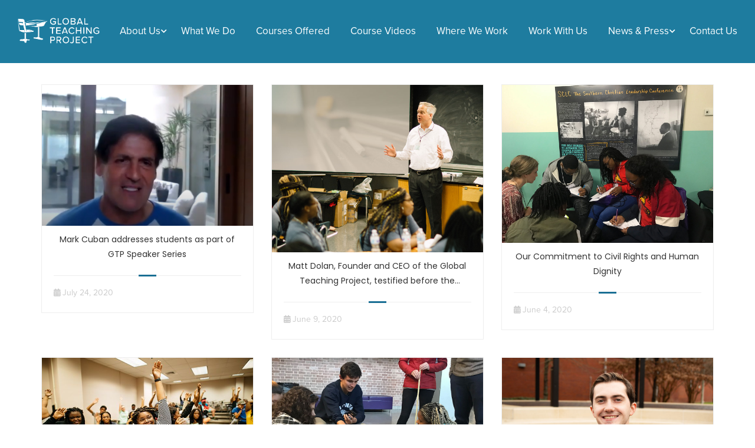

--- FILE ---
content_type: text/html; charset=UTF-8
request_url: https://globalteachingproject.com/author/gtp-apcourses-md/page/5/
body_size: 33708
content:
<!DOCTYPE html>
<html itemscope itemtype="http://schema.org/WebPage" lang="en-US">
<head>
    <meta charset="UTF-8">
    <meta name="viewport" content="width=device-width, initial-scale=1">
    <link rel="profile" href="https://gmpg.org/xfn/11">
    <link rel="pingback" href="https://globalteachingproject.com/xmlrpc.php">
	<meta name='robots' content='index, follow, max-image-preview:large, max-snippet:-1, max-video-preview:-1' />
	<style>img:is([sizes="auto" i], [sizes^="auto," i]) { contain-intrinsic-size: 3000px 1500px }</style>
	
	<!-- This site is optimized with the Yoast SEO plugin v20.8 - https://yoast.com/wordpress/plugins/seo/ -->
	<title>Global Teaching Project, Author at The Global Teaching Project - Page 5 of 7</title>
	<link rel="canonical" href="https://www.globalteachingproject.com/author/gtp-apcourses-md/page/5/" />
	<link rel="prev" href="https://www.globalteachingproject.com/author/gtp-apcourses-md/page/4/" />
	<link rel="next" href="https://www.globalteachingproject.com/author/gtp-apcourses-md/page/6/" />
	<meta property="og:locale" content="en_US" />
	<meta property="og:type" content="profile" />
	<meta property="og:title" content="Global Teaching Project, Author at The Global Teaching Project - Page 5 of 7" />
	<meta property="og:url" content="https://www.globalteachingproject.com/author/gtp-apcourses-md/" />
	<meta property="og:site_name" content="The Global Teaching Project" />
	<meta property="og:image" content="https://secure.gravatar.com/avatar/e80b80ee6cac8b80a357030f5e57f9fe63e270504ad89dc01f6f26d5aadfff67?s=500&d=blank&r=g" />
	<meta name="twitter:card" content="summary_large_image" />
	<script type="application/ld+json" class="yoast-schema-graph">{"@context":"https://schema.org","@graph":[{"@type":"ProfilePage","@id":"https://www.globalteachingproject.com/author/gtp-apcourses-md/","url":"https://www.globalteachingproject.com/author/gtp-apcourses-md/page/5/","name":"Global Teaching Project, Author at The Global Teaching Project - Page 5 of 7","isPartOf":{"@id":"https://www.globalteachingproject.com/#website"},"primaryImageOfPage":{"@id":"https://www.globalteachingproject.com/author/gtp-apcourses-md/page/5/#primaryimage"},"image":{"@id":"https://www.globalteachingproject.com/author/gtp-apcourses-md/page/5/#primaryimage"},"thumbnailUrl":"https://globalteachingproject.com/wp-content/uploads/2020/07/gtp-mark-cuban.jpg","breadcrumb":{"@id":"https://www.globalteachingproject.com/author/gtp-apcourses-md/page/5/#breadcrumb"},"inLanguage":"en-US","potentialAction":[{"@type":"ReadAction","target":["https://www.globalteachingproject.com/author/gtp-apcourses-md/page/5/"]}]},{"@type":"ImageObject","inLanguage":"en-US","@id":"https://www.globalteachingproject.com/author/gtp-apcourses-md/page/5/#primaryimage","url":"https://globalteachingproject.com/wp-content/uploads/2020/07/gtp-mark-cuban.jpg","contentUrl":"https://globalteachingproject.com/wp-content/uploads/2020/07/gtp-mark-cuban.jpg","width":960,"height":640,"caption":"Mark Cuban joined GTP's Advanced STEM Preparatory Program: Summer Dinner Series"},{"@type":"BreadcrumbList","@id":"https://www.globalteachingproject.com/author/gtp-apcourses-md/page/5/#breadcrumb","itemListElement":[{"@type":"ListItem","position":1,"name":"Home","item":"https://www.globalteachingproject.com/"},{"@type":"ListItem","position":2,"name":"Archives for Global Teaching Project"}]},{"@type":"WebSite","@id":"https://www.globalteachingproject.com/#website","url":"https://www.globalteachingproject.com/","name":"The Global Teaching Project","description":"","potentialAction":[{"@type":"SearchAction","target":{"@type":"EntryPoint","urlTemplate":"https://www.globalteachingproject.com/?s={search_term_string}"},"query-input":"required name=search_term_string"}],"inLanguage":"en-US"},{"@type":"Person","@id":"https://www.globalteachingproject.com/#/schema/person/87c6647a5030616d0bc29f76aafa1121","name":"Global Teaching Project","image":{"@type":"ImageObject","inLanguage":"en-US","@id":"https://www.globalteachingproject.com/#/schema/person/image/","url":"https://secure.gravatar.com/avatar/e80b80ee6cac8b80a357030f5e57f9fe63e270504ad89dc01f6f26d5aadfff67?s=96&d=blank&r=g","contentUrl":"https://secure.gravatar.com/avatar/e80b80ee6cac8b80a357030f5e57f9fe63e270504ad89dc01f6f26d5aadfff67?s=96&d=blank&r=g","caption":"Global Teaching Project"},"mainEntityOfPage":{"@id":"https://www.globalteachingproject.com/author/gtp-apcourses-md/"}}]}</script>
	<!-- / Yoast SEO plugin. -->


<link href='//fonts.googleapis.com' rel='preconnect' />
<link href='//fonts.gstatic.com' crossorigin rel='preconnect' />
<link rel="alternate" type="application/rss+xml" title="The Global Teaching Project &raquo; Feed" href="https://globalteachingproject.com/feed/" />
<link rel="alternate" type="application/rss+xml" title="The Global Teaching Project &raquo; Comments Feed" href="https://globalteachingproject.com/comments/feed/" />
<link rel="alternate" type="application/rss+xml" title="The Global Teaching Project &raquo; Posts by Global Teaching Project Feed" href="https://globalteachingproject.com/author/gtp-apcourses-md/feed/" />
		<!-- This site uses the Google Analytics by MonsterInsights plugin v8.15 - Using Analytics tracking - https://www.monsterinsights.com/ -->
							<script src="//www.googletagmanager.com/gtag/js?id=UA-73397885-1"  data-cfasync="false" data-wpfc-render="false" type="text/javascript" async></script>
			<script data-cfasync="false" data-wpfc-render="false" type="text/javascript">
				var mi_version = '8.15';
				var mi_track_user = true;
				var mi_no_track_reason = '';
				
								var disableStrs = [
										'ga-disable-G-QXX5Y5N19T',
															'ga-disable-UA-73397885-1',
									];

				/* Function to detect opted out users */
				function __gtagTrackerIsOptedOut() {
					for (var index = 0; index < disableStrs.length; index++) {
						if (document.cookie.indexOf(disableStrs[index] + '=true') > -1) {
							return true;
						}
					}

					return false;
				}

				/* Disable tracking if the opt-out cookie exists. */
				if (__gtagTrackerIsOptedOut()) {
					for (var index = 0; index < disableStrs.length; index++) {
						window[disableStrs[index]] = true;
					}
				}

				/* Opt-out function */
				function __gtagTrackerOptout() {
					for (var index = 0; index < disableStrs.length; index++) {
						document.cookie = disableStrs[index] + '=true; expires=Thu, 31 Dec 2099 23:59:59 UTC; path=/';
						window[disableStrs[index]] = true;
					}
				}

				if ('undefined' === typeof gaOptout) {
					function gaOptout() {
						__gtagTrackerOptout();
					}
				}
								window.dataLayer = window.dataLayer || [];

				window.MonsterInsightsDualTracker = {
					helpers: {},
					trackers: {},
				};
				if (mi_track_user) {
					function __gtagDataLayer() {
						dataLayer.push(arguments);
					}

					function __gtagTracker(type, name, parameters) {
						if (!parameters) {
							parameters = {};
						}

						if (parameters.send_to) {
							__gtagDataLayer.apply(null, arguments);
							return;
						}

						if (type === 'event') {
														parameters.send_to = monsterinsights_frontend.v4_id;
							var hookName = name;
							if (typeof parameters['event_category'] !== 'undefined') {
								hookName = parameters['event_category'] + ':' + name;
							}

							if (typeof MonsterInsightsDualTracker.trackers[hookName] !== 'undefined') {
								MonsterInsightsDualTracker.trackers[hookName](parameters);
							} else {
								__gtagDataLayer('event', name, parameters);
							}
							
														parameters.send_to = monsterinsights_frontend.ua;
							__gtagDataLayer(type, name, parameters);
													} else {
							__gtagDataLayer.apply(null, arguments);
						}
					}

					__gtagTracker('js', new Date());
					__gtagTracker('set', {
						'developer_id.dZGIzZG': true,
											});
										__gtagTracker('config', 'G-QXX5Y5N19T', {"forceSSL":"true","link_attribution":"true"} );
															__gtagTracker('config', 'UA-73397885-1', {"forceSSL":"true","link_attribution":"true"} );
										window.gtag = __gtagTracker;										(function () {
						/* https://developers.google.com/analytics/devguides/collection/analyticsjs/ */
						/* ga and __gaTracker compatibility shim. */
						var noopfn = function () {
							return null;
						};
						var newtracker = function () {
							return new Tracker();
						};
						var Tracker = function () {
							return null;
						};
						var p = Tracker.prototype;
						p.get = noopfn;
						p.set = noopfn;
						p.send = function () {
							var args = Array.prototype.slice.call(arguments);
							args.unshift('send');
							__gaTracker.apply(null, args);
						};
						var __gaTracker = function () {
							var len = arguments.length;
							if (len === 0) {
								return;
							}
							var f = arguments[len - 1];
							if (typeof f !== 'object' || f === null || typeof f.hitCallback !== 'function') {
								if ('send' === arguments[0]) {
									var hitConverted, hitObject = false, action;
									if ('event' === arguments[1]) {
										if ('undefined' !== typeof arguments[3]) {
											hitObject = {
												'eventAction': arguments[3],
												'eventCategory': arguments[2],
												'eventLabel': arguments[4],
												'value': arguments[5] ? arguments[5] : 1,
											}
										}
									}
									if ('pageview' === arguments[1]) {
										if ('undefined' !== typeof arguments[2]) {
											hitObject = {
												'eventAction': 'page_view',
												'page_path': arguments[2],
											}
										}
									}
									if (typeof arguments[2] === 'object') {
										hitObject = arguments[2];
									}
									if (typeof arguments[5] === 'object') {
										Object.assign(hitObject, arguments[5]);
									}
									if ('undefined' !== typeof arguments[1].hitType) {
										hitObject = arguments[1];
										if ('pageview' === hitObject.hitType) {
											hitObject.eventAction = 'page_view';
										}
									}
									if (hitObject) {
										action = 'timing' === arguments[1].hitType ? 'timing_complete' : hitObject.eventAction;
										hitConverted = mapArgs(hitObject);
										__gtagTracker('event', action, hitConverted);
									}
								}
								return;
							}

							function mapArgs(args) {
								var arg, hit = {};
								var gaMap = {
									'eventCategory': 'event_category',
									'eventAction': 'event_action',
									'eventLabel': 'event_label',
									'eventValue': 'event_value',
									'nonInteraction': 'non_interaction',
									'timingCategory': 'event_category',
									'timingVar': 'name',
									'timingValue': 'value',
									'timingLabel': 'event_label',
									'page': 'page_path',
									'location': 'page_location',
									'title': 'page_title',
								};
								for (arg in args) {
																		if (!(!args.hasOwnProperty(arg) || !gaMap.hasOwnProperty(arg))) {
										hit[gaMap[arg]] = args[arg];
									} else {
										hit[arg] = args[arg];
									}
								}
								return hit;
							}

							try {
								f.hitCallback();
							} catch (ex) {
							}
						};
						__gaTracker.create = newtracker;
						__gaTracker.getByName = newtracker;
						__gaTracker.getAll = function () {
							return [];
						};
						__gaTracker.remove = noopfn;
						__gaTracker.loaded = true;
						window['__gaTracker'] = __gaTracker;
					})();
									} else {
										console.log("");
					(function () {
						function __gtagTracker() {
							return null;
						}

						window['__gtagTracker'] = __gtagTracker;
						window['gtag'] = __gtagTracker;
					})();
									}
			</script>
				<!-- / Google Analytics by MonsterInsights -->
		<link rel='stylesheet' id='sweetalert2-css' href='https://globalteachingproject.com/wp-content/plugins/user-registration/assets/css/sweetalert2/sweetalert2.min.css?ver=10.16.7' type='text/css' media='all' />
<link rel='stylesheet' id='user-registration-general-css' href='https://globalteachingproject.com/wp-content/plugins/user-registration/assets/css/user-registration.css?ver=2.3.5' type='text/css' media='all' />
<link rel='stylesheet' id='user-registration-smallscreen-css' href='https://globalteachingproject.com/wp-content/plugins/user-registration/assets/css/user-registration-smallscreen.css?ver=2.3.5' type='text/css' media='only screen and (max-width: 768px)' />
<link rel='stylesheet' id='user-registration-my-account-layout-css' href='https://globalteachingproject.com/wp-content/plugins/user-registration/assets/css/my-account-layout.css?ver=2.3.5' type='text/css' media='all' />
<link rel='stylesheet' id='dashicons-css' href='https://globalteachingproject.com/wp-includes/css/dashicons.min.css?ver=6.8.2' type='text/css' media='all' />
<link rel='stylesheet' id='wp-block-library-css' href='https://globalteachingproject.com/wp-includes/css/dist/block-library/style.min.css?ver=6.8.2' type='text/css' media='all' />
<style id='wp-block-library-theme-inline-css' type='text/css'>
.wp-block-audio :where(figcaption){color:#555;font-size:13px;text-align:center}.is-dark-theme .wp-block-audio :where(figcaption){color:#ffffffa6}.wp-block-audio{margin:0 0 1em}.wp-block-code{border:1px solid #ccc;border-radius:4px;font-family:Menlo,Consolas,monaco,monospace;padding:.8em 1em}.wp-block-embed :where(figcaption){color:#555;font-size:13px;text-align:center}.is-dark-theme .wp-block-embed :where(figcaption){color:#ffffffa6}.wp-block-embed{margin:0 0 1em}.blocks-gallery-caption{color:#555;font-size:13px;text-align:center}.is-dark-theme .blocks-gallery-caption{color:#ffffffa6}:root :where(.wp-block-image figcaption){color:#555;font-size:13px;text-align:center}.is-dark-theme :root :where(.wp-block-image figcaption){color:#ffffffa6}.wp-block-image{margin:0 0 1em}.wp-block-pullquote{border-bottom:4px solid;border-top:4px solid;color:currentColor;margin-bottom:1.75em}.wp-block-pullquote cite,.wp-block-pullquote footer,.wp-block-pullquote__citation{color:currentColor;font-size:.8125em;font-style:normal;text-transform:uppercase}.wp-block-quote{border-left:.25em solid;margin:0 0 1.75em;padding-left:1em}.wp-block-quote cite,.wp-block-quote footer{color:currentColor;font-size:.8125em;font-style:normal;position:relative}.wp-block-quote:where(.has-text-align-right){border-left:none;border-right:.25em solid;padding-left:0;padding-right:1em}.wp-block-quote:where(.has-text-align-center){border:none;padding-left:0}.wp-block-quote.is-large,.wp-block-quote.is-style-large,.wp-block-quote:where(.is-style-plain){border:none}.wp-block-search .wp-block-search__label{font-weight:700}.wp-block-search__button{border:1px solid #ccc;padding:.375em .625em}:where(.wp-block-group.has-background){padding:1.25em 2.375em}.wp-block-separator.has-css-opacity{opacity:.4}.wp-block-separator{border:none;border-bottom:2px solid;margin-left:auto;margin-right:auto}.wp-block-separator.has-alpha-channel-opacity{opacity:1}.wp-block-separator:not(.is-style-wide):not(.is-style-dots){width:100px}.wp-block-separator.has-background:not(.is-style-dots){border-bottom:none;height:1px}.wp-block-separator.has-background:not(.is-style-wide):not(.is-style-dots){height:2px}.wp-block-table{margin:0 0 1em}.wp-block-table td,.wp-block-table th{word-break:normal}.wp-block-table :where(figcaption){color:#555;font-size:13px;text-align:center}.is-dark-theme .wp-block-table :where(figcaption){color:#ffffffa6}.wp-block-video :where(figcaption){color:#555;font-size:13px;text-align:center}.is-dark-theme .wp-block-video :where(figcaption){color:#ffffffa6}.wp-block-video{margin:0 0 1em}:root :where(.wp-block-template-part.has-background){margin-bottom:0;margin-top:0;padding:1.25em 2.375em}
</style>
<style id='classic-theme-styles-inline-css' type='text/css'>
/*! This file is auto-generated */
.wp-block-button__link{color:#fff;background-color:#32373c;border-radius:9999px;box-shadow:none;text-decoration:none;padding:calc(.667em + 2px) calc(1.333em + 2px);font-size:1.125em}.wp-block-file__button{background:#32373c;color:#fff;text-decoration:none}
</style>
<style id='global-styles-inline-css' type='text/css'>
:root{--wp--preset--aspect-ratio--square: 1;--wp--preset--aspect-ratio--4-3: 4/3;--wp--preset--aspect-ratio--3-4: 3/4;--wp--preset--aspect-ratio--3-2: 3/2;--wp--preset--aspect-ratio--2-3: 2/3;--wp--preset--aspect-ratio--16-9: 16/9;--wp--preset--aspect-ratio--9-16: 9/16;--wp--preset--color--black: #000000;--wp--preset--color--cyan-bluish-gray: #abb8c3;--wp--preset--color--white: #ffffff;--wp--preset--color--pale-pink: #f78da7;--wp--preset--color--vivid-red: #cf2e2e;--wp--preset--color--luminous-vivid-orange: #ff6900;--wp--preset--color--luminous-vivid-amber: #fcb900;--wp--preset--color--light-green-cyan: #7bdcb5;--wp--preset--color--vivid-green-cyan: #00d084;--wp--preset--color--pale-cyan-blue: #8ed1fc;--wp--preset--color--vivid-cyan-blue: #0693e3;--wp--preset--color--vivid-purple: #9b51e0;--wp--preset--color--primary: #1a6f94;--wp--preset--color--title: #333;--wp--preset--color--sub-title: #999;--wp--preset--color--border-input: #ddd;--wp--preset--gradient--vivid-cyan-blue-to-vivid-purple: linear-gradient(135deg,rgba(6,147,227,1) 0%,rgb(155,81,224) 100%);--wp--preset--gradient--light-green-cyan-to-vivid-green-cyan: linear-gradient(135deg,rgb(122,220,180) 0%,rgb(0,208,130) 100%);--wp--preset--gradient--luminous-vivid-amber-to-luminous-vivid-orange: linear-gradient(135deg,rgba(252,185,0,1) 0%,rgba(255,105,0,1) 100%);--wp--preset--gradient--luminous-vivid-orange-to-vivid-red: linear-gradient(135deg,rgba(255,105,0,1) 0%,rgb(207,46,46) 100%);--wp--preset--gradient--very-light-gray-to-cyan-bluish-gray: linear-gradient(135deg,rgb(238,238,238) 0%,rgb(169,184,195) 100%);--wp--preset--gradient--cool-to-warm-spectrum: linear-gradient(135deg,rgb(74,234,220) 0%,rgb(151,120,209) 20%,rgb(207,42,186) 40%,rgb(238,44,130) 60%,rgb(251,105,98) 80%,rgb(254,248,76) 100%);--wp--preset--gradient--blush-light-purple: linear-gradient(135deg,rgb(255,206,236) 0%,rgb(152,150,240) 100%);--wp--preset--gradient--blush-bordeaux: linear-gradient(135deg,rgb(254,205,165) 0%,rgb(254,45,45) 50%,rgb(107,0,62) 100%);--wp--preset--gradient--luminous-dusk: linear-gradient(135deg,rgb(255,203,112) 0%,rgb(199,81,192) 50%,rgb(65,88,208) 100%);--wp--preset--gradient--pale-ocean: linear-gradient(135deg,rgb(255,245,203) 0%,rgb(182,227,212) 50%,rgb(51,167,181) 100%);--wp--preset--gradient--electric-grass: linear-gradient(135deg,rgb(202,248,128) 0%,rgb(113,206,126) 100%);--wp--preset--gradient--midnight: linear-gradient(135deg,rgb(2,3,129) 0%,rgb(40,116,252) 100%);--wp--preset--font-size--small: 13px;--wp--preset--font-size--medium: 20px;--wp--preset--font-size--large: 28px;--wp--preset--font-size--x-large: 42px;--wp--preset--font-size--normal: 15px;--wp--preset--font-size--huge: 36px;--wp--preset--spacing--20: 0.44rem;--wp--preset--spacing--30: 0.67rem;--wp--preset--spacing--40: 1rem;--wp--preset--spacing--50: 1.5rem;--wp--preset--spacing--60: 2.25rem;--wp--preset--spacing--70: 3.38rem;--wp--preset--spacing--80: 5.06rem;--wp--preset--shadow--natural: 6px 6px 9px rgba(0, 0, 0, 0.2);--wp--preset--shadow--deep: 12px 12px 50px rgba(0, 0, 0, 0.4);--wp--preset--shadow--sharp: 6px 6px 0px rgba(0, 0, 0, 0.2);--wp--preset--shadow--outlined: 6px 6px 0px -3px rgba(255, 255, 255, 1), 6px 6px rgba(0, 0, 0, 1);--wp--preset--shadow--crisp: 6px 6px 0px rgba(0, 0, 0, 1);}:where(.is-layout-flex){gap: 0.5em;}:where(.is-layout-grid){gap: 0.5em;}body .is-layout-flex{display: flex;}.is-layout-flex{flex-wrap: wrap;align-items: center;}.is-layout-flex > :is(*, div){margin: 0;}body .is-layout-grid{display: grid;}.is-layout-grid > :is(*, div){margin: 0;}:where(.wp-block-columns.is-layout-flex){gap: 2em;}:where(.wp-block-columns.is-layout-grid){gap: 2em;}:where(.wp-block-post-template.is-layout-flex){gap: 1.25em;}:where(.wp-block-post-template.is-layout-grid){gap: 1.25em;}.has-black-color{color: var(--wp--preset--color--black) !important;}.has-cyan-bluish-gray-color{color: var(--wp--preset--color--cyan-bluish-gray) !important;}.has-white-color{color: var(--wp--preset--color--white) !important;}.has-pale-pink-color{color: var(--wp--preset--color--pale-pink) !important;}.has-vivid-red-color{color: var(--wp--preset--color--vivid-red) !important;}.has-luminous-vivid-orange-color{color: var(--wp--preset--color--luminous-vivid-orange) !important;}.has-luminous-vivid-amber-color{color: var(--wp--preset--color--luminous-vivid-amber) !important;}.has-light-green-cyan-color{color: var(--wp--preset--color--light-green-cyan) !important;}.has-vivid-green-cyan-color{color: var(--wp--preset--color--vivid-green-cyan) !important;}.has-pale-cyan-blue-color{color: var(--wp--preset--color--pale-cyan-blue) !important;}.has-vivid-cyan-blue-color{color: var(--wp--preset--color--vivid-cyan-blue) !important;}.has-vivid-purple-color{color: var(--wp--preset--color--vivid-purple) !important;}.has-black-background-color{background-color: var(--wp--preset--color--black) !important;}.has-cyan-bluish-gray-background-color{background-color: var(--wp--preset--color--cyan-bluish-gray) !important;}.has-white-background-color{background-color: var(--wp--preset--color--white) !important;}.has-pale-pink-background-color{background-color: var(--wp--preset--color--pale-pink) !important;}.has-vivid-red-background-color{background-color: var(--wp--preset--color--vivid-red) !important;}.has-luminous-vivid-orange-background-color{background-color: var(--wp--preset--color--luminous-vivid-orange) !important;}.has-luminous-vivid-amber-background-color{background-color: var(--wp--preset--color--luminous-vivid-amber) !important;}.has-light-green-cyan-background-color{background-color: var(--wp--preset--color--light-green-cyan) !important;}.has-vivid-green-cyan-background-color{background-color: var(--wp--preset--color--vivid-green-cyan) !important;}.has-pale-cyan-blue-background-color{background-color: var(--wp--preset--color--pale-cyan-blue) !important;}.has-vivid-cyan-blue-background-color{background-color: var(--wp--preset--color--vivid-cyan-blue) !important;}.has-vivid-purple-background-color{background-color: var(--wp--preset--color--vivid-purple) !important;}.has-black-border-color{border-color: var(--wp--preset--color--black) !important;}.has-cyan-bluish-gray-border-color{border-color: var(--wp--preset--color--cyan-bluish-gray) !important;}.has-white-border-color{border-color: var(--wp--preset--color--white) !important;}.has-pale-pink-border-color{border-color: var(--wp--preset--color--pale-pink) !important;}.has-vivid-red-border-color{border-color: var(--wp--preset--color--vivid-red) !important;}.has-luminous-vivid-orange-border-color{border-color: var(--wp--preset--color--luminous-vivid-orange) !important;}.has-luminous-vivid-amber-border-color{border-color: var(--wp--preset--color--luminous-vivid-amber) !important;}.has-light-green-cyan-border-color{border-color: var(--wp--preset--color--light-green-cyan) !important;}.has-vivid-green-cyan-border-color{border-color: var(--wp--preset--color--vivid-green-cyan) !important;}.has-pale-cyan-blue-border-color{border-color: var(--wp--preset--color--pale-cyan-blue) !important;}.has-vivid-cyan-blue-border-color{border-color: var(--wp--preset--color--vivid-cyan-blue) !important;}.has-vivid-purple-border-color{border-color: var(--wp--preset--color--vivid-purple) !important;}.has-vivid-cyan-blue-to-vivid-purple-gradient-background{background: var(--wp--preset--gradient--vivid-cyan-blue-to-vivid-purple) !important;}.has-light-green-cyan-to-vivid-green-cyan-gradient-background{background: var(--wp--preset--gradient--light-green-cyan-to-vivid-green-cyan) !important;}.has-luminous-vivid-amber-to-luminous-vivid-orange-gradient-background{background: var(--wp--preset--gradient--luminous-vivid-amber-to-luminous-vivid-orange) !important;}.has-luminous-vivid-orange-to-vivid-red-gradient-background{background: var(--wp--preset--gradient--luminous-vivid-orange-to-vivid-red) !important;}.has-very-light-gray-to-cyan-bluish-gray-gradient-background{background: var(--wp--preset--gradient--very-light-gray-to-cyan-bluish-gray) !important;}.has-cool-to-warm-spectrum-gradient-background{background: var(--wp--preset--gradient--cool-to-warm-spectrum) !important;}.has-blush-light-purple-gradient-background{background: var(--wp--preset--gradient--blush-light-purple) !important;}.has-blush-bordeaux-gradient-background{background: var(--wp--preset--gradient--blush-bordeaux) !important;}.has-luminous-dusk-gradient-background{background: var(--wp--preset--gradient--luminous-dusk) !important;}.has-pale-ocean-gradient-background{background: var(--wp--preset--gradient--pale-ocean) !important;}.has-electric-grass-gradient-background{background: var(--wp--preset--gradient--electric-grass) !important;}.has-midnight-gradient-background{background: var(--wp--preset--gradient--midnight) !important;}.has-small-font-size{font-size: var(--wp--preset--font-size--small) !important;}.has-medium-font-size{font-size: var(--wp--preset--font-size--medium) !important;}.has-large-font-size{font-size: var(--wp--preset--font-size--large) !important;}.has-x-large-font-size{font-size: var(--wp--preset--font-size--x-large) !important;}
:where(.wp-block-post-template.is-layout-flex){gap: 1.25em;}:where(.wp-block-post-template.is-layout-grid){gap: 1.25em;}
:where(.wp-block-columns.is-layout-flex){gap: 2em;}:where(.wp-block-columns.is-layout-grid){gap: 2em;}
:root :where(.wp-block-pullquote){font-size: 1.5em;line-height: 1.6;}
</style>
<link rel='stylesheet' id='contact-form-7-css' href='https://globalteachingproject.com/wp-content/plugins/contact-form-7/includes/css/styles.css?ver=5.7.6' type='text/css' media='all' />
<link rel='stylesheet' id='mc4wp-form-basic-css' href='https://globalteachingproject.com/wp-content/plugins/mailchimp-for-wp/assets/css/form-basic.css?ver=4.9.4' type='text/css' media='all' />
<link rel='stylesheet' id='font-awesome-5-all-css' href='https://globalteachingproject.com/wp-content/themes/eduma/assets/css/all.min.css?ver=5.2.5' type='text/css' media='all' />
<link rel='stylesheet' id='font-awesome-4-shim-css' href='https://globalteachingproject.com/wp-content/themes/eduma/assets/css/v4-shims.min.css?ver=5.2.5' type='text/css' media='all' />
<link rel='stylesheet' id='elementor-icons-thim-ekits-fonts-css' href='https://globalteachingproject.com/wp-content/themes/eduma/assets/css/thim-ekits-icons.min.css?ver=5.2.5' type='text/css' media='all' />
<link rel='stylesheet' id='thim-style-css' href='https://globalteachingproject.com/wp-content/themes/eduma/style.css?ver=5.2.5' type='text/css' media='all' />
<style id='thim-style-inline-css' type='text/css'>
:root{--thim-body-primary-color:#1a6f94;--thim_body_primary_color_rgb:26,111,148;--thim-body-secondary-color:#57b7b3;--thim-button-text-color:#22373c;--thim-button-hover-color:#2e85ab;--thim_button_hover_color_rgb:46,133,171;--thim-border-color:#eee;--top-info-course-background_color:#273044;--top-info-course-text_color:#fff;--thim-footer-font-title-font-size:14px;--thim-footer-font-title-line-height:22px;--thim-footer-font-title-text-transform:none;--thim-top-heading-title-align:center;--thim-top-heading-title-font-size-desktop:48px;--thim-top-heading-title-font-size-mobile:35px;--thim-top-heading-title-font-text-transform:uppercase;--thim-top-heading-title-font-weight:bold;--thim-top-heading-padding-top:120px;--thim-top-heading-padding-bottom:120px;--thim-top-heading-padding-top-mobile:50px;--thim-top-heading-padding-bottom-mobile:50px;--thim-breacrumb-font-size:12px;--thim-breacrumb-color:#666;--thim-course-price-color:#f24c0a;--thim-width-logo:140px;--thim-bg-color-toolbar:#0a9ebf;--thim-text-color-toolbar:#f2efe3;--thim-link-color-toolbar:#ffffff;--thim-link-hover-color-toolbar:#f3f3f3;--thim-toolbar-font-size:12px;--thim-toolbar-line-height:30px;--thim-toolbar-text-transform:none;--thim-toolbar-font-weight:600;--thim-toolbar-border-type:dashed;--thim-toolbar-border-size:1px;--thim-link-color-toolbar-border-button:#ddd;--thim-bg-main-menu-color:rgba(27, 112, 148, 0.85);--thim-main-menu-font-size:17px;--thim-main-menu-line-height:1.3em;--thim-main-menu-text-transform:none;--thim-main-menu-font-weight:500;--thim-main-menu-text-color:#ffffff;--thim_main_menu_text_color_rgb:255,255,255;--thim-main-menu-text-hover-color:#35c2dd;--thim-sticky-bg-main-menu-color:#1a6f94;--thim-sticky-main-menu-text-color:#ffffff;--thim_sticky_main_menu_text_color_rgb:255,255,255;--thim-sticky-main-menu-text-hover-color:#57b7b3;--thim-sub-menu-bg-color:#35c2dd;--thim-sub-menu-border-color:#ffffff;--thim-sub-menu-text-color:#ffffff;--thim-sub-menu-text-color-hover:#222;--thim-bg-mobile-menu-color:#1a6f94;--thim-mobile-menu-text-color:#ffffff;--thim_mobile_menu_text_color_rgb:255,255,255;--thim-mobile-menu-text-hover-color:#57b7b3;--thim-footer-font-title-font-weight:600;--thim-footer-font-size:14px;--thim-bg-switch-layout-style:#f5f5f5;--thim-padding-switch-layout-style:10px;--thim-font-body-font-family:Roboto;--thim-font-body-variant:regular;--thim-font-body-font-size:18px;--thim-font-body-line-height:1.5em;--thim-font-body-color:#222222;--thim-font-title-font-family:Poppins;--thim-font-title-color:#333333;--thim-font-title-variant:700;--thim-font-h1-font-size:48px;--thim-font-h1-line-height:1.5em;--thim-font-h1-text-transform:none;--thim-font-h2-font-size:40px;--thim-font-h2-line-height:1.5em;--thim-font-h2-text-transform:none;--thim-font-h3-font-size:34px;--thim-font-h3-line-height:1.6em;--thim-font-h3-text-transform:none;--thim-font-h4-font-size:24px;--thim-font-h4-line-height:1.6em;--thim-font-h4-text-transform:none;--thim-font-h5-font-size:22px;--thim-font-h5-line-height:1.6em;--thim-font-h5-text-transform:none;--thim-font-h6-font-size:18px;--thim-font-h6-line-height:1.4em;--thim-font-h6-text-transform:none;--thim-preload-style-background:#ffffff;--thim-preload-style-color:#0a9ebf;--thim-footer-bg-color:#1a6f94;--thim-footer-color-title:#ffffff;--thim-footer-color-text:#ffffff;--thim-footer-color-link:#ffffff;--thim-footer-color-hover:#e8e8e8;--thim-padding-content-pdtop-desktop:48px;--thim-padding-content-pdbottom-desktop:48px;--thim-padding-content-pdtop-mobile:36px;--thim-padding-content-pdbottom-mobile:36px;--thim-copyright-bg-color:#1a6f94;--thim-copyright-text-color:#ffffff;--thim-bg-pattern:url("https://thim.staging.wpengine.com/demo-vc/wp-content/themes/eduma/images/patterns/pattern1.png");--thim-bg-repeat:no-repeat;--thim-bg-position:center center;--thim-bg-attachment:inherit;--thim-bg-size:inherit;--thim-footer-bg-repeat:repeat;--thim-footer-bg-position:center;--thim-footer-bg-size:cover;--thim-footer-bg-attachment:fixed;--thim-body-bg-color:#fff;}
/** CSS preloading */
.cssload-loader-style-1{margin:auto;width:62px;height:62px;border-radius:50%;-o-border-radius:50%;-ms-border-radius:50%;-webkit-border-radius:50%;-moz-border-radius:50%;perspective:780px}.cssload-loader-style-1 .cssload-inner{position:absolute;width:100%;height:100%;box-sizing:border-box;-o-box-sizing:border-box;-ms-box-sizing:border-box;-webkit-box-sizing:border-box;-moz-box-sizing:border-box;border-radius:50%;-o-border-radius:50%;-ms-border-radius:50%;-webkit-border-radius:50%;-moz-border-radius:50%}.cssload-loader-style-1 .cssload-inner.cssload-one{left:0;top:0;animation:cssload-rotate-one 1.15s linear infinite;-o-animation:cssload-rotate-one 1.15s linear infinite;-ms-animation:cssload-rotate-one 1.15s linear infinite;-webkit-animation:cssload-rotate-one 1.15s linear infinite;-moz-animation:cssload-rotate-one 1.15s linear infinite;border-bottom:3px solid rgb(0,0,0);border-bottom-color:var(--thim-preload-style-color,#ffb606)}.cssload-loader-style-1 .cssload-inner.cssload-two{right:0;top:0;animation:cssload-rotate-two 1.15s linear infinite;-o-animation:cssload-rotate-two 1.15s linear infinite;-ms-animation:cssload-rotate-two 1.15s linear infinite;-webkit-animation:cssload-rotate-two 1.15s linear infinite;-moz-animation:cssload-rotate-two 1.15s linear infinite;border-right:3px solid rgb(0,0,0);border-right-color:var(--thim-preload-style-color,#ffb606)}.cssload-loader-style-1 .cssload-inner.cssload-three{right:0;bottom:0;animation:cssload-rotate-three 1.15s linear infinite;-o-animation:cssload-rotate-three 1.15s linear infinite;-ms-animation:cssload-rotate-three 1.15s linear infinite;-webkit-animation:cssload-rotate-three 1.15s linear infinite;-moz-animation:cssload-rotate-three 1.15s linear infinite;border-top:3px solid rgb(0,0,0);border-top-color:var(--thim-preload-style-color,#ffb606)}@keyframes cssload-rotate-one{0%{transform:rotateX(35deg) rotateY(-45deg) rotateZ(0deg)}100%{transform:rotateX(35deg) rotateY(-45deg) rotateZ(360deg)}}@-o-keyframes cssload-rotate-one{0%{-o-transform:rotateX(35deg) rotateY(-45deg) rotateZ(0deg)}100%{-o-transform:rotateX(35deg) rotateY(-45deg) rotateZ(360deg)}}@-ms-keyframes cssload-rotate-one{0%{-ms-transform:rotateX(35deg) rotateY(-45deg) rotateZ(0deg)}100%{-ms-transform:rotateX(35deg) rotateY(-45deg) rotateZ(360deg)}}@-webkit-keyframes cssload-rotate-one{0%{-webkit-transform:rotateX(35deg) rotateY(-45deg) rotateZ(0deg)}100%{-webkit-transform:rotateX(35deg) rotateY(-45deg) rotateZ(360deg)}}@-moz-keyframes cssload-rotate-one{0%{-moz-transform:rotateX(35deg) rotateY(-45deg) rotateZ(0deg)}100%{-moz-transform:rotateX(35deg) rotateY(-45deg) rotateZ(360deg)}}@keyframes cssload-rotate-two{0%{transform:rotateX(50deg) rotateY(10deg) rotateZ(0deg)}100%{transform:rotateX(50deg) rotateY(10deg) rotateZ(360deg)}}@-o-keyframes cssload-rotate-two{0%{-o-transform:rotateX(50deg) rotateY(10deg) rotateZ(0deg)}100%{-o-transform:rotateX(50deg) rotateY(10deg) rotateZ(360deg)}}@-ms-keyframes cssload-rotate-two{0%{-ms-transform:rotateX(50deg) rotateY(10deg) rotateZ(0deg)}100%{-ms-transform:rotateX(50deg) rotateY(10deg) rotateZ(360deg)}}@-webkit-keyframes cssload-rotate-two{0%{-webkit-transform:rotateX(50deg) rotateY(10deg) rotateZ(0deg)}100%{-webkit-transform:rotateX(50deg) rotateY(10deg) rotateZ(360deg)}}@-moz-keyframes cssload-rotate-two{0%{-moz-transform:rotateX(50deg) rotateY(10deg) rotateZ(0deg)}100%{-moz-transform:rotateX(50deg) rotateY(10deg) rotateZ(360deg)}}@keyframes cssload-rotate-three{0%{transform:rotateX(35deg) rotateY(55deg) rotateZ(0deg)}100%{transform:rotateX(35deg) rotateY(55deg) rotateZ(360deg)}}@-o-keyframes cssload-rotate-three{0%{-o-transform:rotateX(35deg) rotateY(55deg) rotateZ(0deg)}100%{-o-transform:rotateX(35deg) rotateY(55deg) rotateZ(360deg)}}@-ms-keyframes cssload-rotate-three{0%{-ms-transform:rotateX(35deg) rotateY(55deg) rotateZ(0deg)}100%{-ms-transform:rotateX(35deg) rotateY(55deg) rotateZ(360deg)}}@-webkit-keyframes cssload-rotate-three{0%{-webkit-transform:rotateX(35deg) rotateY(55deg) rotateZ(0deg)}100%{-webkit-transform:rotateX(35deg) rotateY(55deg) rotateZ(360deg)}}@-moz-keyframes cssload-rotate-three{0%{-moz-transform:rotateX(35deg) rotateY(55deg) rotateZ(0deg)}100%{-moz-transform:rotateX(35deg) rotateY(55deg) rotateZ(360deg)}}.cssload-loader-style-2{position:absolute;top:50%;transform:translate(0,-50%);display:block;margin:0 auto;width:60px;height:60px;border:7px solid var(--thim-preload-style-color,#ffb606);animation:cssload-loader 2.3s infinite ease;-o-animation:cssload-loader 2.3s infinite ease;-ms-animation:cssload-loader 2.3s infinite ease;-webkit-animation:cssload-loader 2.3s infinite ease;-moz-animation:cssload-loader 2.3s infinite ease}.cssload-loader-style-2 .cssload-loader-inner{vertical-align:top;display:inline-block;width:100%;background-color:var(--thim-preload-style-color,#ffb606);animation:cssload-loader-inner 2.3s infinite ease-in;-o-animation:cssload-loader-inner 2.3s infinite ease-in;-ms-animation:cssload-loader-inner 2.3s infinite ease-in;-webkit-animation:cssload-loader-inner 2.3s infinite ease-in;-moz-animation:cssload-loader-inner 2.3s infinite ease-in}@keyframes cssload-loader{0%{transform:rotate(0deg)}25%{transform:rotate(180deg)}50%{transform:rotate(180deg)}75%{transform:rotate(360deg)}100%{transform:rotate(360deg)}}@-o-keyframes cssload-loader{0%{transform:rotate(0deg)}25%{transform:rotate(180deg)}50%{transform:rotate(180deg)}75%{transform:rotate(360deg)}100%{transform:rotate(360deg)}}@-ms-keyframes cssload-loader{0%{transform:rotate(0deg)}25%{transform:rotate(180deg)}50%{transform:rotate(180deg)}75%{transform:rotate(360deg)}100%{transform:rotate(360deg)}}@-webkit-keyframes cssload-loader{0%{transform:rotate(0deg)}25%{transform:rotate(180deg)}50%{transform:rotate(180deg)}75%{transform:rotate(360deg)}100%{transform:rotate(360deg)}}@-moz-keyframes cssload-loader{0%{transform:rotate(0deg)}25%{transform:rotate(180deg)}50%{transform:rotate(180deg)}75%{transform:rotate(360deg)}100%{transform:rotate(360deg)}}@keyframes cssload-loader-inner{0%{height:0%}25%{height:0%}50%{height:100%}75%{height:100%}100%{height:0%}}@-o-keyframes cssload-loader-inner{0%{height:0%}25%{height:0%}50%{height:100%}75%{height:100%}100%{height:0%}}@-ms-keyframes cssload-loader-inner{0%{height:0%}25%{height:0%}50%{height:100%}75%{height:100%}100%{height:0%}}@-webkit-keyframes cssload-loader-inner{0%{height:0%}25%{height:0%}50%{height:100%}75%{height:100%}100%{height:0%}}@-moz-keyframes cssload-loader-inner{0%{height:0%}25%{height:0%}50%{height:100%}75%{height:100%}100%{height:0%}}.sk-folding-cube{top:50%;left:50%;margin-left:-25px;margin-top:-25px;width:50px;height:50px;position:absolute;-webkit-transform:rotateZ(45deg);transform:rotateZ(45deg)}.sk-folding-cube .sk-cube{float:left;width:50%;height:50%;position:relative;-webkit-transform:scale(1.1);-ms-transform:scale(1.1);transform:scale(1.1)}.sk-folding-cube .sk-cube:before{content:"";position:absolute;top:0;left:0;width:100%;height:100%;-webkit-animation:sk-foldCubeAngle 2.4s infinite linear both;animation:sk-foldCubeAngle 2.4s infinite linear both;-webkit-transform-origin:100% 100%;-ms-transform-origin:100% 100%;transform-origin:100% 100%;background-color:var(--thim-preload-style-color,#ffb606)}.sk-folding-cube .sk-cube2{-webkit-transform:scale(1.1) rotateZ(90deg);transform:scale(1.1) rotateZ(90deg)}.sk-folding-cube .sk-cube3{-webkit-transform:scale(1.1) rotateZ(180deg);transform:scale(1.1) rotateZ(180deg)}.sk-folding-cube .sk-cube4{-webkit-transform:scale(1.1) rotateZ(270deg);transform:scale(1.1) rotateZ(270deg)}.sk-folding-cube .sk-cube2:before{-webkit-animation-delay:0.3s;animation-delay:0.3s}.sk-folding-cube .sk-cube3:before{-webkit-animation-delay:0.6s;animation-delay:0.6s}.sk-folding-cube .sk-cube4:before{-webkit-animation-delay:0.9s;animation-delay:0.9s}@-webkit-keyframes sk-foldCubeAngle{0%,10%{-webkit-transform:perspective(140px) rotateX(-180deg);transform:perspective(140px) rotateX(-180deg);opacity:0}25%,75%{-webkit-transform:perspective(140px) rotateX(0deg);transform:perspective(140px) rotateX(0deg);opacity:1}90%,100%{-webkit-transform:perspective(140px) rotateY(180deg);transform:perspective(140px) rotateY(180deg);opacity:0}}@keyframes sk-foldCubeAngle{0%,10%{-webkit-transform:perspective(140px) rotateX(-180deg);transform:perspective(140px) rotateX(-180deg);opacity:0}25%,75%{-webkit-transform:perspective(140px) rotateX(0deg);transform:perspective(140px) rotateX(0deg);opacity:1}90%,100%{-webkit-transform:perspective(140px) rotateY(180deg);transform:perspective(140px) rotateY(180deg);opacity:0}}.sk-wave{margin:40px auto;width:50px;height:40px;text-align:center;font-size:10px;position:absolute;top:50%;transform:translate(0,-50%)}.sk-wave .sk-rect{background-color:var(--thim-preload-style-color,#ffb606);height:100%;width:6px;display:inline-block;animation:sk-waveStretchDelay 1.2s infinite ease-in-out}.sk-wave .sk-rect1{animation-delay:-1.2s}.sk-wave .sk-rect2{animation-delay:-1.1s}.sk-wave .sk-rect3{animation-delay:-1s}.sk-wave .sk-rect4{animation-delay:-0.9s}.sk-wave .sk-rect5{animation-delay:-0.8s}@keyframes sk-waveStretchDelay{0%,40%,100%{transform:scaleY(0.4)}20%{transform:scaleY(1)}}.sk-rotating-plane{width:40px;height:40px;background-color:var(--thim-preload-style-color,#ffb606);margin:40px auto;animation:sk-rotatePlane 1.2s infinite ease-in-out;position:absolute;top:50%;transform:translate(0,-50%)}@keyframes sk-rotatePlane{0%{transform:perspective(120px) rotateX(0deg) rotateY(0deg)}50%{transform:perspective(120px) rotateX(-180.1deg) rotateY(0deg)}100%{transform:perspective(120px) rotateX(-180deg) rotateY(-179.9deg)}}.sk-double-bounce{width:40px;height:40px;margin:40px auto;position:absolute;top:50%;transform:translate(0,-50%)}.sk-double-bounce .sk-child{width:100%;height:100%;border-radius:50%;background-color:var(--thim-preload-style-color,#ffb606);opacity:0.6;position:absolute;top:0;left:0;animation:sk-doubleBounce 2s infinite ease-in-out}.sk-double-bounce .sk-double-bounce2{animation-delay:-1s}@keyframes sk-doubleBounce{0%,100%{transform:scale(0)}50%{transform:scale(1)}}.sk-wandering-cubes{margin:40px auto;width:40px;height:40px;position:absolute;top:50%;transform:translate(0,-50%)}.sk-wandering-cubes .sk-cube{background-color:var(--thim-preload-style-color,#ffb606);width:10px;height:10px;position:absolute;top:0;left:0;animation:sk-wanderingCube 1.8s ease-in-out -1.8s infinite both}.sk-wandering-cubes .sk-cube2{animation-delay:-0.9s}@keyframes sk-wanderingCube{0%{transform:rotate(0deg)}25%{transform:translateX(30px) rotate(-90deg) scale(0.5)}50%{transform:translateX(30px) translateY(30px) rotate(-179deg)}50.1%{transform:translateX(30px) translateY(30px) rotate(-180deg)}75%{transform:translateX(0) translateY(30px) rotate(-270deg) scale(0.5)}100%{transform:rotate(-360deg)}}.sk-spinner-pulse{width:40px;height:40px;margin:40px auto;background-color:var(--thim-preload-style-color,#ffb606);border-radius:100%;animation:sk-pulseScaleOut 1s infinite ease-in-out;position:absolute;top:50%;transform:translate(0,-50%)}@keyframes sk-pulseScaleOut{0%{transform:scale(0)}100%{transform:scale(1);opacity:0}}.sk-chasing-dots{margin:40px auto;width:40px;height:40px;position:absolute;top:50%;transform:translate(0,-50%);text-align:center;animation:sk-chasingDotsRotate 2s infinite linear}.sk-chasing-dots .sk-child{width:60%;height:60%;display:inline-block;position:absolute;top:0;background-color:var(--thim-preload-style-color,#ffb606);border-radius:100%;animation:sk-chasingDotsBounce 2s infinite ease-in-out}.sk-chasing-dots .sk-dot2{top:auto;bottom:0;animation-delay:-1s}@keyframes sk-chasingDotsRotate{100%{transform:rotate(360deg)}}@keyframes sk-chasingDotsBounce{0%,100%{transform:scale(0)}50%{transform:scale(1)}}.sk-three-bounce{margin:40px auto;width:80px;text-align:center;position:absolute;top:50%;transform:translate(0,-50%)}.sk-three-bounce .sk-child{width:20px;height:20px;background-color:var(--thim-preload-style-color,#ffb606);border-radius:100%;display:inline-block;animation:sk-three-bounce 1.4s ease-in-out 0s infinite both}.sk-three-bounce .sk-bounce1{animation-delay:-0.32s}.sk-three-bounce .sk-bounce2{animation-delay:-0.16s}@keyframes sk-three-bounce{0%,80%,100%{transform:scale(0)}40%{transform:scale(1)}}.sk-cube-grid{width:40px;height:40px;margin:40px auto;position:absolute;top:50%;transform:translate(0,-50%)}.sk-cube-grid .sk-cube{width:33.33%;height:33.33%;background-color:var(--thim-preload-style-color,#ffb606);float:left;animation:sk-cubeGridScaleDelay 1.3s infinite ease-in-out}.sk-cube-grid .sk-cube1{animation-delay:0.2s}.sk-cube-grid .sk-cube2{animation-delay:0.3s}.sk-cube-grid .sk-cube3{animation-delay:0.4s}.sk-cube-grid .sk-cube4{animation-delay:0.1s}.sk-cube-grid .sk-cube5{animation-delay:0.2s}.sk-cube-grid .sk-cube6{animation-delay:0.3s}.sk-cube-grid .sk-cube7{animation-delay:0s}.sk-cube-grid .sk-cube8{animation-delay:0.1s}.sk-cube-grid .sk-cube9{animation-delay:0.2s}@keyframes sk-cubeGridScaleDelay{0%,70%,100%{transform:scale3D(1,1,1)}35%{transform:scale3D(0,0,1)}}div#preload{margin:auto;position:fixed;width:100%;height:100%;background-color:var(--thim-preload-style-background);z-index:9999999;display:flex;align-content:center;justify-content:center}div#preload>img{position:absolute;top:50%;left:50%;-webkit-transform:translate(-50%,-50%);-moz-transform:translate(-50%,-50%);-ms-transform:translate(-50%,-50%);-o-transform:translate(-50%,-50%)}.thim-loading-container{position:absolute;z-index:999999;width:100%;height:100%;top:0;left:0;right:0;bottom:0;background:#fff}.cssload-container{display:block;width:97px;top:50%;margin-top:-10px;position:absolute;left:50%;margin-left:-48px}.cssload-loading i{width:19px;height:19px;display:inline-block;border-radius:50%;background:var(--thim-body-primary-color,#ffb606)}.cssload-loading i:first-child{opacity:0;animation:cssload-loading-ani2 0.58s linear infinite;-o-animation:cssload-loading-ani2 0.58s linear infinite;-ms-animation:cssload-loading-ani2 0.58s linear infinite;-webkit-animation:cssload-loading-ani2 0.58s linear infinite;-moz-animation:cssload-loading-ani2 0.58s linear infinite;transform:translate(-19px);-o-transform:translate(-19px);-ms-transform:translate(-19px);-webkit-transform:translate(-19px);-moz-transform:translate(-19px)}.cssload-loading i:nth-child(2),.cssload-loading i:nth-child(3){animation:cssload-loading-ani3 0.58s linear infinite;-o-animation:cssload-loading-ani3 0.58s linear infinite;-ms-animation:cssload-loading-ani3 0.58s linear infinite;-webkit-animation:cssload-loading-ani3 0.58s linear infinite;-moz-animation:cssload-loading-ani3 0.58s linear infinite}.cssload-loading i:last-child{animation:cssload-loading-ani1 0.58s linear infinite;-o-animation:cssload-loading-ani1 0.58s linear infinite;-ms-animation:cssload-loading-ani1 0.58s linear infinite;-webkit-animation:cssload-loading-ani1 0.58s linear infinite;-moz-animation:cssload-loading-ani1 0.58s linear infinite}@keyframes cssload-loading-ani1{100%{transform:translate(39px);opacity:0}}@-o-keyframes cssload-loading-ani1{100%{-o-transform:translate(39px);opacity:0}}@-ms-keyframes cssload-loading-ani1{100%{-ms-transform:translate(39px);opacity:0}}@-webkit-keyframes cssload-loading-ani1{100%{-webkit-transform:translate(39px);opacity:0}}@-moz-keyframes cssload-loading-ani1{100%{-moz-transform:translate(39px);opacity:0}}@keyframes cssload-loading-ani2{100%{transform:translate(19px);opacity:1}}@-o-keyframes cssload-loading-ani2{100%{-o-transform:translate(19px);opacity:1}}@-ms-keyframes cssload-loading-ani2{100%{-ms-transform:translate(19px);opacity:1}}@-webkit-keyframes cssload-loading-ani2{100%{-webkit-transform:translate(19px);opacity:1}}@-moz-keyframes cssload-loading-ani2{100%{-moz-transform:translate(19px);opacity:1}}@keyframes cssload-loading-ani3{100%{transform:translate(19px)}}@-o-keyframes cssload-loading-ani3{100%{-o-transform:translate(19px)}}@-ms-keyframes cssload-loading-ani3{100%{-ms-transform:translate(19px)}}@-webkit-keyframes cssload-loading-ani3{100%{-webkit-transform:translate(19px)}}@-moz-keyframes cssload-loading-ani3{100%{-moz-transform:translate(19px)}}.thim-loading{position:absolute;right:0;bottom:0;top:50%;left:50%;border-bottom:2px solid #e4e4e4;border-left:2px solid #e4e4e4;border-right:2px solid #000;border-top:2px solid #000;border-radius:100%;height:60px;width:60px;margin-left:-30px;margin-top:-30px;-webkit-animation:spin 0.6s infinite linear;-moz-animation:spin 0.6s infinite linear;-ms-animation:spin 0.6s infinite linear;-o-animation:spin 0.6s infinite linear;animation:spin 0.6s infinite linear}@keyframes spin{from{-webkit-transform:rotate(0deg);-moz-transform:rotate(0deg);-o-transform:rotate(0deg);-ms-transform:rotate(0deg);transform:rotate(0deg)}to{-webkit-transform:rotate(359deg);-moz-transform:rotate(359deg);-o-transform:rotate(359deg);-ms-transform:rotate(359deg);transform:rotate(359deg)}}@-moz-keyframes spin{from{-moz-transform:rotate(0deg);transform:rotate(0deg)}to{-moz-transform:rotate(359deg);transform:rotate(359deg)}}@-webkit-keyframes spin{from{-webkit-transform:rotate(0deg);transform:rotate(0deg)}to{-webkit-transform:rotate(359deg);transform:rotate(359deg)}}@-ms-keyframes spin{from{-ms-transform:rotate(0deg);transform:rotate(0deg)}to{-ms-transform:rotate(359deg);transform:rotate(359deg)}}@-o-keyframes spin{from{-o-transform:rotate(0deg);transform:rotate(0deg)}to{-o-transform:rotate(359deg);transform:rotate(359deg)}}
/** CSS Custom VC */
.footer-bottom .thim-bg-overlay-color-half {
	background-size: cover;
	background-position: center center
}

.footer-bottom .thim-bg-overlay-color-half .widget_heading {
	margin-bottom: 30px
}

.vc_row.thim-bg-overlay:before {
	display: block
}

.vc_row.thim-bg-overlay.vc_parallax .vc_parallax-inner {
	z-index: -1
}

.vc_row.wpb_row {
	margin-bottom: 30px
}

.thim-style-content-new-1 .vc_row.wpb_row {
	margin-bottom: 0
}

.thim-style-content-new-1 .vc_row.wpb_row.vc_parallax {
	overflow: hidden
}

.thim-style-content-new-1 .vc_parallax_right.vc_parallax {
	background-position-x: right;
	background-position-y: 10%;
	background-repeat: no-repeat;
	background-size: auto
}

.thim-style-content-new-1 .vc_parallax_right.vc_parallax .vc_parallax-inner {
	background-position-x: right;
	background-position-y: 30%;
	background-repeat: no-repeat;
	background-size: auto
}

.thim-style-content-new-1 .vc_parallax_left.vc_parallax {
	background-position-x: left;
	background-position-y: 85px;
	background-repeat: no-repeat;
	background-size: auto
}

.thim-style-content-new-1 .vc_parallax_left.vc_parallax .vc_parallax-inner {
	background-position-x: left;
	background-position-y: 280px;
	background-repeat: no-repeat;
	background-size: auto
}

body .wpb_text_column .thim-register-now-form {
	margin-bottom: 80px
}

.vc_row.wpb_row.thim-no-margin-top {
	margin-top: 0
}

.vc_row.wpb_row.thim-margin-top-10 {
	margin-top: 10px
}

.vc_row.wpb_row.thim-margin-top-20 {
	margin-top: 20px
}

.vc_row.wpb_row.thim-margin-top-30 {
	margin-top: 30px
}

.vc_row.wpb_row.thim-margin-top-40 {
	margin-top: 40px
}

.vc_row.wpb_row.thim-margin-top-50 {
	margin-top: 50px
}

.vc_row.wpb_row.thim-margin-top-60 {
	margin-top: 60px
}

.vc_row.wpb_row.thim-margin-top-70 {
	margin-top: 70px
}

.vc_row.wpb_row.thim-margin-top-80 {
	margin-top: 80px
}

.vc_row.wpb_row.thim-margin-top-90 {
	margin-top: 90px
}

.vc_row.wpb_row.thim-margin-top-100 {
	margin-top: 100px
}

.vc_row.wpb_row.thim-no-margin-bottom {
	margin-bottom: 0
}

.vc_row.wpb_row.thim-margin-bottom-10 {
	margin-bottom: 10px
}

.vc_row.wpb_row.thim-margin-bottom-20 {
	margin-bottom: 20px
}

.vc_row.wpb_row.thim-margin-bottom-30 {
	margin-bottom: 30px
}

.vc_row.wpb_row.thim-margin-bottom-40 {
	margin-bottom: 40px
}

.vc_row.wpb_row.thim-margin-bottom-50 {
	margin-bottom: 50px
}

.vc_row.wpb_row.thim-margin-bottom-60 {
	margin-bottom: 60px
}

.vc_row.wpb_row.thim-margin-bottom-70 {
	margin-bottom: 70px
}

.vc_row.wpb_row.thim-margin-bottom-80 {
	margin-bottom: 80px
}

.vc_row.wpb_row.thim-margin-bottom-90 {
	margin-bottom: 90px
}

.vc_row.wpb_row.thim-margin-bottom-100 {
	margin-bottom: 100px
}

body .wpcf7-form .your-email, body .wpcf7-form .your-name {
	margin-bottom: 20px
}

body .thim-get-100s {
	padding-bottom: 30px
}

body .lp_pmpro_courses_by_level .level-wrap {
	margin-bottom: 50px
}

#main-content .thim-about-us-quote hr {
	margin-bottom: 38px
}

.vc_tta-container[data-vc-action*=collapse] > h2 {
	line-height: 30px;
	margin: 0;
	font-size: 22px;
	font-weight: 700;
	position: relative;
	padding-bottom: 22px;
	margin-bottom: 46px;
	text-transform: none;
	text-align: center
}

.vc_tta-container[data-vc-action*=collapse] > h2:after {
	content: '';
	width: 35px;
	height: 1px;
	left: 0;
	right: 0;
	margin: auto;
	background: #333;
	position: absolute;
	bottom: 0
}

body .vc_tta-color-grey.vc_tta-style-classic .vc_tta-panel {
	margin-bottom: 6px
}

body .vc_tta-color-grey.vc_tta-style-classic .vc_tta-panel .vc_tta-panel-heading {
	background: 0 0;
	border: none;
	margin: 0
}

body .vc_tta-color-grey.vc_tta-style-classic .vc_tta-panel .vc_tta-panel-heading:hover {
	background: 0 0;
	border: none
}

body .vc_tta-color-grey.vc_tta-style-classic .vc_tta-panel.vc_active .vc_tta-panel-heading {
	background: 0 0;
	border: none
}

body .vc_tta-color-grey.vc_tta-style-classic .vc_tta-panel .vc_tta-panel-body {
	background: 0 0;
	border-top: 0;
	border-color: #eee
}

body .vc_tta.vc_general .vc_tta-panel-title {
	border: 1px solid #e5e5e5;
	line-height: 30px;
	margin: 0;
	padding-left: 25px;
	background: 0 0
}

body .vc_tta.vc_general .vc_tta-panel-title > a {
	line-height: 30px;
	display: block;
	font-size: 15px;
	font-weight: 700;
	padding: 0 10px 0 15px !important;
	position: relative;
	color: #666
}

body .vc_tta.vc_general .vc_tta-panel-title > a:before {
	width: 5px;
	height: 5px;
	content: '';
	background: #666;
	border-radius: 50%;
	position: absolute;
	top: 13px;
	left: 0;
	margin: auto
}

body .vc_tta.vc_tta-accordion .vc_tta-controls-icon-position-left .vc_tta-controls-icon {
	right: 10px;
	left: auto;
	font-size: 15px;
	line-height: 30px;
	float: right;
	position: absolute;
	height: 8px;
	width: 8px;
	top: 16px
}

.wpb-js-composer .vc_tta.vc_tta-accordion .vc_tta-controls-icon-position-left .vc_tta-controls-icon {
	left: auto
}

#main .become-teacher-form ul li input {
	margin-bottom: 10px
}

#main .vc_tta.vc_tta-spacing-1 .vc_tta-tab {
	border: none
}

#main .vc_tta-tabs.vc_general .vc_tta-panels {
	padding: 60px 30px;
	background: 0 0;
	border: 1px solid #eee;
	border-radius: 0
}

body .thim-apply-as-intructor {
	float: none
}

body .vc_tta.vc_tta-spacing-1 {
	line-height: 26px
}

body .vc_tta.vc_tta-spacing-1 .vc_tta-tabs-container {
	margin: 0
}

body .vc_tta.vc_tta-spacing-1 .vc_tta-tabs-list {
	width: 100%;
	margin: 0
}

body .vc_tta.vc_tta-spacing-1 .vc_tta-tab {
	margin: 0;
	position: relative;
	overflow: hidden;
	float: left;
	height: 50px;
	width: 33.3333333%
}

body .vc_tta.vc_tta-spacing-1.vc_tta-tabs-position-left .vc_tta-tabs-list {
	display: block;
	height: auto;
	margin: 0
}

body .vc_tta.vc_tta-spacing-1.vc_tta-tabs-position-left .vc_tta-tab {
	width: 100%
}

body .vc_tta.vc_tta-spacing-1.vc_tta-tabs-position-left .vc_tta-tab a {
	margin-right: 0
}

body .vc_tta.vc_tta-spacing-1.vc_tta-tabs-position-left .vc_tta-tab.vc_active:after {
	background-color: #eee
}

body .vc_tta.vc_tta-spacing-1.vc_tta-tabs-position-left .vc_tta-tab:before {
	left: auto;
	right: 0;
	width: 4px;
	height: auto;
	bottom: 0
}

body .vc_tta.vc_tta-spacing-1 .vc_tta-tab:before {
	content: '';
	position: absolute;
	left: 0;
	right: 3px;
	top: 0;
	height: 4px;
	z-index: 10;
	background: 0 0
}

body .vc_tta.vc_tta-spacing-1 .vc_tta-tab:after {
	content: '';
	position: absolute;
	left: 0;
	right: 3px;
	bottom: 0;
	height: 1px;
	z-index: 10;
	background: #eee
}

body .vc_tta.vc_tta-spacing-1 .vc_tta-tab.vc_active:before {
	background: #ffb606
}

body .vc_tta.vc_tta-spacing-1 .vc_tta-tab.vc_active:after {
	background: #fff
}

body .vc_tta.vc_tta-spacing-1 .vc_tta-tab.vc_active a {
	background: 0 0 !important
}

body .vc_tta.vc_tta-spacing-1 .vc_tta-tab.vc_active a .fa {
	color: #ffb606
}

body .vc_tta.vc_tta-spacing-1 .vc_tta-tab:last-child:before {
	right: 0
}

body .vc_tta.vc_tta-spacing-1 .vc_tta-tab:last-child:after {
	right: 0
}

body .vc_tta.vc_tta-spacing-1 .vc_tta-tab:last-child a {
	margin-right: 0
}

body .vc_tta.vc_tta-spacing-1 .vc_tta-tab a {
	color: #333;
	border-radius: 0;
	margin-right: 3px;
	border: 1px solid #eee;
	border-bottom: 0 !important;
	font-size: 13px;
	font-weight: 700;
	background: #f9f9f9;
	line-height: 29px;
	white-space: nowrap;
	overflow: hidden;
	text-overflow: ellipsis;
	padding: 10px 15px
}

body .vc_tta.vc_tta-spacing-1 .vc_tta-tab a:hover {
	background: #f9f9f9;
	border-color: #eee
}

body .vc_tta.vc_tta-spacing-1 .vc_tta-tab a .fa {
	font-size: 13px
}

body footer#colophon .thim-social {
	margin-top: 30px
}

.thim-bg-overlay-color:before {
	display: block !important
}

.thim-welcome-university > .vc_column_container:first-child > .vc_column-inner {
	position: relative
}

.thim-welcome-university > .vc_column_container:first-child > .vc_column-inner:before {
	content: '';
	position: absolute;
	top: 52px;
	bottom: 0;
	right: 0;
	width: 1px;
	height: auto;
	background: #eee;
	display: block
}

body .thim-best-industry.vc_row {
	margin-bottom: 80px
}

body .thim-bg-pattern:after, body .thim-bg-pattern:before {
	display: block
}

body .navbar-nav > li > .submenu-widget .thim-megamenu-vc.widget {
	float: left;
	padding-top: 0
}

.navbar-nav > li > .submenu-widget .thim-megamenu-vc.widget .widget-title, .navbar-nav > li > .submenu-widget .thim-megamenu-vc.widget .widgettitle {
	text-transform: uppercase;
	font-size: 14px;
	font-weight: 700;
	line-height: 25px;
	margin: 0;
	margin-bottom: 10px
}

.navbar-nav > li > .submenu-widget .thim-megamenu-vc.widget.widget_nav_menu {
	padding-left: 15px;
	padding-right: 30px;
	width: 31%
}

.navbar-nav > li > .submenu-widget .thim-megamenu-vc.widget.widget_courses {
	padding-left: 30px;
	padding-right: 30px;
	border-right: 1px solid #eee;
	border-left: 1px solid #eee;
	width: 31%
}

.navbar-nav > li > .submenu-widget .thim-megamenu-vc.widget.widget_single-images {
	width: 38%;
	padding-left: 30px;
	padding-right: 15px
}

.navbar-nav > li > .submenu-widget .thim-megamenu-vc.widget.widget_single-images img {
	margin-bottom: 10px
}

body .navbar-nav > li > .submenu-widget.sub-menu {
	padding-top: 30px
}

footer#colophon .footer {
	padding-top: 55px;
	padding-bottom: 35px
}

.thim-search-light-style > .wpb_column.vc_column_container {
	padding-top: 38px;
	padding-bottom: 34px;
	position: relative;
	transform: translate(0, -150px);
	-webkit-transform: translate(0, -150px);
	-moz-transform: translate(0, -150px);
	-ms-transform: translate(0, -150px);
	-o-transform: translate(0, -150px);
	top: 50%;
	left: 0;
	right: 0;
	float: none
}

.thim-search-light-style > .wpb_column.vc_column_container > div {
	position: relative
}

.thim-search-light-style > .wpb_column.vc_column_container:before {
	background: rgba(0, 0, 0, .7);
	content: '';
	position: absolute;
	left: 0;
	top: 0;
	bottom: 0;
	right: 0;
	max-width: 810px;
	margin: auto
}

body .thim-join-the-elite-group:before {
	display: block
}

.thim-widget-courses .thim-category-tabs.thim-course-grid {
	margin-top: -78px
}

@media (min-width: 768px) {
	.thim-row-vc-5-columns .vc_col-sm-2 {
		width: 20%
	}

	.thim-row-vc-5-columns .vc_col-sm-2.thim-col-last-hidden {
		display: none
	}
}

@media (max-width: 767px) {
	#main .vc_tta-tabs.vc_general .vc_tta-panels {
		padding: 0;
		border: none
	}
}

.header_v3_container .vc_row.wpb_row {
	margin-bottom: 0
}

footer#colophon .footer .row aside {
	padding-top: 0;
	padding-bottom: 0
}

.thim-demo-university-3 footer#colophon .footer, footer#colophon.thim-footer-university-3 .footer {
	padding-top: 55px;
	padding-bottom: 25px
}

footer#colophon.thim-footer-university-4 .footer {
	padding-top: 55px;
	padding-bottom: 55px
}

footer#colophon .widget_thim_layout_builder > .vc_row {
	margin-bottom: 0
}

.wpb_column.width-30 {
	width: 30%
}

.wpb_column.width-31 {
	width: 31%
}

.wpb_column.width-32 {
	width: 32%
}

.wpb_column.width-38 {
	width: 38%
}

.wpb_column.width-40 {
	width: 40%
}

.wpb_column.width-43 {
	width: 43%
}

.wpb_column.width-60 {
	width: 60%
}

.wpb_column.width-68 {
	width: 68%
}

.wpb_column.width-70 {
	width: 70%
}

.vc_row.row-sm-padding-left-210 {
	padding-left: 210px
}

@media (max-width: 768px) {
	.wpb_column.width-30, .wpb_column.width-32, .wpb_column.width-40, .wpb_column.width-43, .wpb_column.width-60, .wpb_column.width-68, .wpb_column.width-70 {
		width: 100%
	}

	.thim-demo-university-3 .footer .wpb_column.vc_column_container {
		text-align: center
	}

	.vc_row.row-sm-padding-left-210 {
		padding-left: 0
	}
}

.vc_row.thim-left-full-bg-secondary-color:before, .vc_row.thim-right-bg-secondary-color:before {
	display: block
}

.vc_row.thim-right-bg-secondary-color:before {
	width: calc(50% - 211px);
	width: -webkit-calc(50% - 211px);
	width: -moz-calc(50% - 211px)
}

body .thim-scholarships {
	padding: 0
}

.thim-welcome-university .thim-register-now-form .title i, .thim-welcome-university-2 .thim-register-now-form .title i {
	z-index: 5
}

.thim-register-now-form .title i {
	position: relative;
	font-style: normal
}

body.wpb-js-composer .vc_tta.vc_tta-accordion .vc_tta-controls-icon-position-left .vc_tta-controls-icon {
	right: 20px;
	left: auto
}

.vc_row[data-vc-full-width].thim-overflow-visible {
	overflow: visible
}

body .vc_tta.vc_tta-spacing-1 .vc_tta-tab .vc_active a .fa {
	color: var(--thim-body-primary-color, #ffb606)
}

body .vc_tta.vc_tta-spacing-1 .vc_tta-tab .vc_active:before, body .vc_tta.vc_general .vc_active .vc_tta-panel-title > a:before, body .vc_tta.vc_general .vc_tta-panel-title:hover > a:before {
	background-color: var(--thim-body-primary-color, #ffb606)
}

body .vc_tta.vc_general .vc_active .vc_tta-panel-title .vc_tta-controls-icon:before, body .vc_tta.vc_general .vc_active .vc_tta-panel-title .vc_tta-controls-icon:after, body .vc_tta.vc_general .vc_tta-panel-title:hover .vc_tta-controls-icon:before, body .vc_tta.vc_general .vc_tta-panel-title:hover .vc_tta-controls-icon:after {
	border-color: var(--thim-body-primary-color, #ffb606)
}

body .vc_tta.vc_tta-spacing-1 .vc_tta-tab a {
	color: var(--thim-font-title-color)
}

.vc_tta-container[data-vc-action*=collapse] > h2:after {
	background-color: var(--thim-font-title-color)
}

/** CSS Blog */
body .page-content-inner .no-results.not-found .page-header{margin:0 0 9px 0}body .page-content-inner .control-panel{padding-bottom:30px;margin-bottom:30px;text-align:right}body .page-content-inner .control-panel .control-btn>a{margin-right:30px}body .page-content-inner .control-panel .control-btn>a>span{margin-right:10px}body .page-content-inner .control-panel .control-btn>a>span:last-child{margin-right:0}body .page-content-inner .control-panel .control-btn>a:last-child{margin-right:0}body .page-content-inner.scroll .loop-pagination{display:none}body .blog-content .desc_cat{margin-top:-15px;margin-bottom:35px}body .blog-content article:after{content:"";clear:both;display:block}body .blog-content article .content-inner{display:inline-block;width:100%;padding-bottom:60px}body .blog-content article:last-child .content-inner{padding-bottom:0}article .related-archive .post-formats-wrapper img{width:100%}article .content-inner .entry-header{display:grid;grid-template-columns:auto 1fr}article .entry-summary{clear:both}article .readmore{text-transform:uppercase;font-size:13px;font-weight:700;margin-top:23px}article .readmore a{display:inline-block;line-height:30px;padding:5px 25px;border:0;border-radius:var(--thim-border-radius-item,0);color:var(--thim-button-text-color);background-color:var(--thim-body-primary-color,#ffb606)}article .readmore a:hover{color:var(--thim-button-text-color);background-color:var(--thim-button-hover-color)}.blog-switch-layout .post-index{display:inline-block;line-height:34px;font-size:13px;color:#999;margin-left:15px}.blog-switch-layout article{padding-left:15px;padding-right:15px}.blog-switch-layout article .entry-header .entry-contain{width:100%;float:none;padding-left:0}.blog-switch-layout article .entry-header .entry-contain:before{display:none}.blog-switch-layout.blog-list article{float:none;overflow:hidden;clear:both;border-bottom:1px solid var(--thim-border-color,#eee);padding:40px 0;margin:0 15px;width:auto}.blog-switch-layout.blog-list article:first-child{padding-top:0}.blog-switch-layout.blog-list article .content-inner{padding:0;display:block}.blog-switch-layout.blog-list article .content-inner .post-formats-wrapper{margin:0;margin-right:30px}.blog-switch-layout.blog-list article .entry-content>.author,.blog-switch-layout.blog-list article .entry-grid-meta{display:none}.blog-switch-layout.blog-list article .post-formats-wrapper{width:270px;float:left}.blog-switch-layout.blog-list article .entry-content{float:right;width:calc(100% - 300px);width:-webkit-calc(100% - 300px);width:-moz-calc(100% - 300px)}.blog-switch-layout.blog-list article .entry-content .entry-summary{clear:inherit}.blog-switch-layout.blog-list article.format-standard:not(.has-post-thumbnail) .entry-content{float:none;width:100%}.blog-switch-layout.blog-list article.format-audio .post-formats-wrapper,.blog-switch-layout.blog-list article.format-video .post-formats-wrapper{position:relative;min-height:270px}.blog-switch-layout.blog-list article.format-audio .post-formats-wrapper iframe,.blog-switch-layout.blog-list article.format-video .post-formats-wrapper iframe{position:absolute;top:0;left:0;width:100%;height:100%}.blog-switch-layout.blog-grid article{border:1px solid var(--thim-border-color,#eee);margin-bottom:30px;margin-left:15px;margin-right:15px;padding:0}.blog-switch-layout.blog-grid article.blog-grid-2{float:left;width:calc(50% - 30px);width:-webkit-calc(50% - 30px);width:-moz-calc(50% - 30px)}.blog-switch-layout.blog-grid article.blog-grid-2:nth-child(2n+1){clear:both}.blog-switch-layout.blog-grid article.blog-grid-3{float:left;width:calc(33.33% - 30px);width:-webkit-calc(33.33% - 30px);width:-moz-calc(33.33% - 30px)}.blog-switch-layout.blog-grid article.blog-grid-3:nth-child(3n+1){clear:both}.blog-switch-layout.blog-grid article.blog-grid-4{float:left;width:calc(25% - 30px);width:-webkit-calc(25% - 30px);width:-moz-calc(25% - 30px)}.blog-switch-layout.blog-grid article.blog-grid-4:nth-child(4n+1){clear:both}.blog-switch-layout.blog-grid article .entry-title{font-size:16px;font-weight:700;line-height:25px;margin:11px 0 22px;height:50px;display:block;display:-webkit-box;-webkit-line-clamp:2;-webkit-box-orient:vertical;overflow:hidden;text-overflow:ellipsis;text-transform:none;text-align:center}.blog-switch-layout.blog-grid article .post-formats-wrapper{margin:0}.blog-switch-layout.blog-grid article .entry-meta,.blog-switch-layout.blog-grid article .readmore,.blog-switch-layout.blog-grid article .entry-summary{display:none}.blog-switch-layout.blog-grid article .entry-content{padding:0 20px;margin:0;border:0}.blog-switch-layout.blog-grid article .content-inner{padding:0}.blog-switch-layout.blog-grid article .entry-header{margin-bottom:0}.blog-switch-layout.blog-grid article .author{text-align:center}.blog-switch-layout.blog-grid article .author img{margin-top:-28px;border-radius:50%;border:2px solid #fff;position:relative;z-index:3}.blog-switch-layout.blog-grid article .author .author_name{font-size:13px;font-weight:400;text-transform:capitalize;margin-top:7px;display:block}.blog-switch-layout.blog-grid article .author .author_name a{color:#7a7a7a}.blog-switch-layout.blog-grid article .author .author_name a:hover{text-decoration:underline}.blog-switch-layout.blog-grid article .entry-grid-meta{overflow:hidden;position:relative;padding:14px 0 10px;line-height:30px;display:block;margin:0}.blog-switch-layout.blog-grid article .entry-grid-meta:before{content:"";width:30px;height:3px;position:absolute;top:0;left:0;right:0;margin:auto;background-color:var(--thim-body-primary-color,#ffb606);z-index:10}.blog-switch-layout.blog-grid article .entry-grid-meta:after{content:"";position:absolute;left:0;right:0;top:1px;height:1px;width:100%;background:var(--thim-border-color,#eee)}.blog-switch-layout.blog-grid article .entry-grid-meta>div{font-size:14px;color:#ccc;line-height:30px;font-weight:400;text-transform:none;display:inline-block}.blog-switch-layout.blog-grid article .entry-grid-meta>div.comments{float:right}.blog-switch-layout.blog-grid article .entry-grid-meta>div i{display:inline-block;margin-right:4px;line-height:30px;font-size:13px;vertical-align:top}.blog-switch-layout.blog-grid article.has-post-thumbnail .entry-content{border-top:0}.blog-switch-layout.blog-grid article.format-audio .post-formats-wrapper,.blog-switch-layout.blog-grid article.format-video .post-formats-wrapper{position:relative;min-height:138px;width:100%}.blog-switch-layout.blog-grid article.format-audio .post-formats-wrapper iframe,.blog-switch-layout.blog-grid article.format-video .post-formats-wrapper iframe{position:absolute;top:0;left:0;width:100%;height:100%}.blog-switch-layout.blog-grid article.format-gallery .post-formats-wrapper{position:relative;min-height:28px}.blog-switch-layout.blog-grid article.format-standard:not(.has-post-thumbnail) .author img{margin-top:20px}.related-archive{padding:60px 0 40px 0}.related-archive .flexslider{overflow:hidden}.related-archive .archived-posts{margin-left:-15px;margin-right:-15px}.related-archive .archived-posts .category-posts img{border-radius:var(--thim-border-radius-item,0)}.related-archive .archived-posts .category-posts img:hover{opacity:0.8}.related-archive .archived-posts .rel-post-text h5 a:hover{color:var(--thim-body-primary-color,#ffb606)}.related-archive .archived-posts .owl-carousel .owl-item .post{padding-right:15px;padding-left:15px}.related-archive .archived-posts .owl-carousel .owl-item .post h5{margin-bottom:0}.related-archive .single-title{text-transform:uppercase;margin:0 0 40px 0;position:relative;padding-bottom:10px}.related-archive .single-title:before{content:"";width:35px;height:2px;background:#000;bottom:0;position:absolute;left:0}.related-archive ul.archived-posts{margin:0 -10px}.related-archive ul.archived-posts li{list-style:none}.related-archive ul.archived-posts>li{float:left;padding:0 10px;margin-bottom:20px;width:33.333%}.related-archive ul.archived-posts>li.format-video .post-formats-wrapper{position:relative;padding-bottom:56.25%;padding-top:25px;height:0}.related-archive ul.archived-posts>li.format-video .post-formats-wrapper iframe{position:absolute;top:0;left:0;width:100%;height:100%}.related-archive ul.archived-posts>li .post-formats-wrapper{margin-bottom:6px !important}.related-archive ul.archived-posts>li h5{margin:0;line-height:34px}.related-archive ul.archived-posts>li h5 a{width:100%;display:block;overflow:hidden;text-overflow:ellipsis;white-space:nowrap;color:var(--thim-font-title-color)}.related-archive ul.archived-posts>li h5 a:hover{color:var(--thim-body-primary-color,#ffb606)}.related-archive ul.archived-posts .date{color:#ccc;font-size:12px;font-weight:700}.related-archive ul.archived-posts:after{clear:both;content:"";display:table}#respond.comment-respond a{color:var(--thim-font-title-color)}#respond.comment-respond a:hover{color:var(--thim-body-primary-color,#ffb606)}#respond.comment-respond .comment-reply-title{text-transform:uppercase;margin:20px 0 20px 0;position:relative;padding-bottom:10px;display:block}#respond.comment-respond .comment-reply-title:before{content:"";width:35px;height:2px;background:#000;bottom:0;position:absolute;left:0}@media (max-width:767px){#respond.comment-respond .comment-reply-title:before{left:50%;transform:translateX(-50%)}}#respond.comment-respond .comment-notes{color:#999;position:relative}#respond.comment-respond .comment-form{}#respond.comment-respond .comment-form .comment-form-author,#respond.comment-respond .comment-form .comment-form-email,#respond.comment-respond .comment-form .comment-form-url{width:31%;display:inline-block;margin-bottom:30px;float:left}#respond.comment-respond .comment-form .comment-form-author input,#respond.comment-respond .comment-form .comment-form-email input,#respond.comment-respond .comment-form .comment-form-url input{width:100%;line-height:30px;padding:4px 15px;min-height:40px;display:inline-block}#respond.comment-respond .comment-form .comment-form-author input:focus,#respond.comment-respond .comment-form .comment-form-email input:focus,#respond.comment-respond .comment-form .comment-form-url input:focus{border-color:var(--thim-body-primary-color,#ffb606)}#respond.comment-respond .comment-form .comment-form-author input.invalid,#respond.comment-respond .comment-form .comment-form-email input.invalid,#respond.comment-respond .comment-form .comment-form-url input.invalid{border-color:red}#respond.comment-respond .comment-form .comment-form-author,#respond.comment-respond .comment-form .comment-form-email{margin-right:3.5%}#respond.comment-respond .comment-form textarea{width:100%;padding:7px 15px}#respond.comment-respond .comment-form textarea:focus{border-color:var(--thim-body-primary-color,#ffb606)}#respond.comment-respond .comment-form textarea.invalid{border-color:red}#respond.comment-respond .comment-form .form-submit input#submit{text-shadow:none;box-shadow:none;border:none;line-height:30px;padding:5px 25px;text-transform:uppercase;font-weight:bold;font-size:13px;color:var(--thim-button-text-color);background-color:var(--thim-body-primary-color,#ffb606)}#respond.comment-respond .comment-form .form-submit input#submit:hover{background-color:var(--thim-button-hover-color)}#respond.comment-respond #cancel-comment-reply-link{text-transform:none}.single article .entry-header .entry-title{margin-bottom:13px;margin-top:0}.entry-navigation-post{border:1px solid var(--thim-border-color,#eee);margin-top:20px;overflow:hidden;position:relative;border-radius:var(--thim-border-radius-item,0)}.entry-navigation-post:before{position:absolute;content:"";width:1px;height:100%;top:0;bottom:0;left:50%;background:var(--thim-border-color,#eee)}.entry-navigation-post .prev-post,.entry-navigation-post .next-post{width:50%;float:left;padding:10px 30px 25px}.entry-navigation-post .prev-post .heading,.entry-navigation-post .next-post .heading{line-height:26px;margin-bottom:10px}.entry-navigation-post .prev-post .title,.entry-navigation-post .next-post .title{font-size:15px;font-weight:700;margin:0;line-height:22px}.entry-navigation-post .prev-post .title a,.entry-navigation-post .next-post .title a{color:var(--thim-font-title-color)}.entry-navigation-post .prev-post .title a:hover,.entry-navigation-post .next-post .title a:hover{color:var(--thim-body-primary-color,#ffb606)}.entry-navigation-post .prev-post .date,.entry-navigation-post .next-post .date{color:#ccc;font-size:12px;font-weight:700;line-height:15px}.entry-navigation-post .prev-post{text-align:right}.entry-tag-share{margin:60px 0}.entry-tag-share .post-tag{line-height:25px}.entry-tag-share .post-tag a{color:var(--thim-font-title-color)}.entry-tag-share .post-tag a:hover{color:var(--thim-body-primary-color,#ffb606)}.entry-tag-share .post-tag span{color:#666;margin-right:5px;font-weight:600}.entry-tag-share .thim-social-share{float:right}@media (max-width:1200px){.blog-switch-layout.blog-list .entry-category{display:none}}@media (max-width:768px){.blog-switch-layout.blog-grid article[class*=blog-grid-]{width:calc(50% - 30px);width:-webkit-calc(50% - 30px);width:-moz-calc(50% - 30px)}.blog-switch-layout.blog-grid article[class*=blog-grid-] .post-image img{width:100%}.blog-switch-layout.blog-grid article[class*=blog-grid-]:nth-child(3n+1),.blog-switch-layout.blog-grid article[class*=blog-grid-]:nth-child(4n+1){clear:inherit}.blog-switch-layout.blog-grid article[class*=blog-grid-]:nth-child(2n+1){clear:both}.blog-switch-layout.blog-list article .content-inner .post-formats-wrapper{margin:0 0 30px}.blog-switch-layout.blog-list article .entry-content{width:100%;clear:both}}@media (max-width:480px){.blog-switch-layout.blog-grid article[class*=blog-grid-]{width:calc(100% - 30px);width:-webkit-calc(100% - 30px);width:-moz-calc(100% - 30px)}}@media (min-width:768px) and (max-width:992px){.entry-tag-share .col-sm-6{width:100%}.entry-tag-share .thim-social-share{float:none;margin-top:15px}}
/** CSS TC Megamenu */
@media (min-width:1025px){#masthead.header_v4 .thim-nav-wrapper .tc-menu-layout-column>.sub-menu{left:0;right:unset;transform:unset}}#masthead.header_v4 .navbar-nav li.tc-menu-layout-builder .sub-menu .widget-title{font-weight:500;font-size:16px;text-transform:none}.tc-menu-column-hide-title .tc-megamenu-title{display:none !important}.tc-megamenu-wrapper>.vc_row{display:flex}.tc-megamenu-wrapper>.vc_row>.vc_column_container:last-child:after{display:none}.tc-megamenu-wrapper>.vc_row>.vc_column_container:after{content:"";top:7px;bottom:5px;width:1px;position:absolute;background:var(--thim-border-color,#eee);right:1px;min-height:360px}.mega-sub-menu[class*=tc-columns-]>.row>li:before{display:none}.tc-menu-layout-builder .widget-title,.widget_area .submenu-widget .widget-title{text-transform:uppercase;font-size:14px;font-weight:700;line-height:25px;text-align:left}.tc-menu-layout-builder .single-image,.widget_area .submenu-widget .single-image{padding-top:8px;padding-bottom:8px}.tc-menu-layout-builder .course-item .course-thumbnail,.widget_area .submenu-widget .course-item .course-thumbnail{padding-top:8px;padding-bottom:8px}.tc-menu-layout-builder .course-item .course-thumbnail a,.widget_area .submenu-widget .course-item .course-thumbnail a{padding-bottom:6px;padding-top:3px;display:block}.thim-megamenu-row>.panel-grid-cell{padding-right:30px !important;position:relative}.thim-megamenu-row>.panel-grid-cell:after{content:"";top:7px;bottom:5px;width:1px;position:absolute;background:var(--thim-border-color,#eee);right:1px;min-height:360px}.thim-megamenu-row>.panel-grid-cell:first-child{padding-left:0 !important}.thim-megamenu-row>.panel-grid-cell:last-child{padding-right:0 !important}.thim-megamenu-row>.panel-grid-cell:last-child:after{display:none}.tc-megamenu-wrapper .vc_row>.vc_column_container:not(:last-of-type){padding-right:30px;padding-left:30px}.navbar-nav>li>.submenu-widget .thim-megamenu-row .widget_single-images img{margin-bottom:10px}.navbar-nav>li>.tc-menu-inner span.tc-icon{margin-right:7px;display:inline-block}.navbar-nav>li .sub-menu span.tc-icon{display:inline-block;margin-right:10px}@media only screen and (min-width:769px) and (max-width:1200px){.navbar-nav li.multicolumn .submenu_columns_1{width:194px}.navbar-nav li.multicolumn .submenu_columns_2{width:388px}.navbar-nav li.multicolumn .submenu_columns_3{width:582px}.navbar-nav li.multicolumn .submenu_columns_4{width:776px}.navbar-nav li.multicolumn .submenu_columns_5{width:970px}.navbar-nav li.dropdown_full_width [class*=submenu_columns].sub-menu{width:100%}.navbar-nav li.drop_to_center .submenu_columns_1{left:-55px}.navbar-nav li.drop_to_center .submenu_columns_2{left:-152px}.navbar-nav li.drop_to_center .submenu_columns_3{left:-252px}.navbar-nav li.drop_to_center .submenu_columns_4{left:-347px}.navbar-nav li.drop_to_center .submenu_columns_5{left:-450px}}@media (max-width:1024px){.tc-megamenu-wrapper>.vc_row{display:block !important;margin-bottom:0 !important}.tc-megamenu-wrapper>.vc_row .wpb_column{width:100% !important;padding:0 !important}.tc-megamenu-wrapper>.vc_row .wpb_wrapper>div:not(.vc_wp_custommenu){display:none}.tc-megamenu-wrapper>.vc_row .wpb_wrapper .vc_wp_custommenu{margin-bottom:0}.tc-menu-layout-builder>.sub-menu{display:none}.tc-menu-layout-builder>.sub-menu .widget:not(.widget_nav_menu){display:none}.tc-menu-layout-builder>.sub-menu .panel-grid-cell{margin-bottom:0 !important;padding-right:0 !important}}@media (min-width:1025px){.navbar-nav>li.multicolumn [class*=submenu_columns] .sub-menu{position:static !important;display:block !important;width:auto;border:none;box-shadow:0 0 0;padding:0}.navbar-nav>li.multicolumn [class*=submenu_columns]>li,.navbar-nav [class*=submenu_columns]>aside{float:left}.navbar-nav>li.multicolumn [class*=submenu_columns]>aside{padding:15px}.submenu-widget{padding:10px}.navbar-nav .submenu_columns_2>li,.navbar-nav .submenu_columns_2>aside{width:50%}.navbar-nav .submenu_columns_3>li,.navbar-nav .submenu_columns_3>aside{width:33.33333%}.navbar-nav .submenu_columns_4>li,.navbar-nav .submenu_columns_4>aside{width:25%}.navbar-nav .submenu_columns_5>li,.navbar-nav .submenu_columns_5>aside{width:20%}.navbar-nav .dropdown_full_width{position:static}.navbar-nav li.multicolumn .submenu_columns_1{width:233px}.navbar-nav li.multicolumn .submenu_columns_1 li{width:100%}.navbar-nav li.multicolumn .submenu_columns_2{width:466px}.navbar-nav li.multicolumn .submenu_columns_3{width:750px}.navbar-nav li.multicolumn .submenu_columns_4{width:32px}.navbar-nav li.multicolumn .submenu_columns_5{width:1165px}.navbar-nav li.drop_to_center .submenu_columns_1{left:-80px}.navbar-nav li.drop_to_center .submenu_columns_2{left:-191px}.navbar-nav li.drop_to_center .submenu_columns_3{left:-310px}.navbar-nav li.drop_to_center .submenu_columns_4{left:-425px}.navbar-nav li.drop_to_center .submenu_columns_5{left:-545px}.navbar-nav li.widget_area>.submenu-widget{min-width:800px;width:auto}.navbar-nav li.dropdown_full_width .megacol{left:15px;right:15px;width:auto}.navbar-nav [class*=submenu_columns] aside{float:left;text-align:left}.navbar-nav>li>.sub-menu.submenu-widget>li,.navbar-nav>li>.sub-menu.multicolumn>li{float:left;padding:15px 0}.navbar-nav>li>.sub-menu.submenu-widget.submenu_columns_1>li,.navbar-nav>li>.sub-menu.multicolumn.submenu_columns_1>li{float:none}.navbar-nav>li>.sub-menu.submenu-widget>li{padding:0}.navbar-nav>li>.sub-menu.submenu-widget .thim-widget-course-categories li{padding-left:0;padding-right:0}.navbar-nav li.tc-menu-layout-builder .sub-menu{padding-top:23px;padding-bottom:15px;min-width:800px;width:auto}.navbar-nav li.tc-menu-layout-builder .sub-menu .widget-title{text-transform:uppercase;font-size:14px;font-weight:700;line-height:25px;text-align:left}.navbar-nav .sub-menu.submenu_columns_5>li{width:20%}.navbar-nav .sub-menu.submenu_columns_4>li{width:25%}.navbar-nav .sub-menu.submenu_columns_3>li{width:33.33%}.navbar-nav .sub-menu.submenu_columns_2>li{width:50%}.navbar-nav .sub-menu.megacol{padding-bottom:20px}.navbar-nav .sub-menu.megacol>li .sub-menu{display:block !important;opacity:1 !important;margin-top:10px;top:auto}.navbar-nav .sub-menu.megacol>li .sub-menu a,.navbar-nav .sub-menu.megacol>li .sub-menu span{border:0}.navbar-nav .sub-menu.megacol>li .sub-menu li{padding-left:0}.navbar-nav .sub-menu.megacol.submenu_columns_3 .sub-menu{min-width:0;padding-left:30px}.navbar-nav .sub-menu.megacol.submenu_columns_3 .sub-menu:before{right:0;bottom:5px;top:15px;content:"";width:1px;height:auto;background:var(--thim-border-color,#eee);position:absolute}.navbar-nav .sub-menu.megacol.submenu_columns_3 .sub-menu li>a,.navbar-nav .sub-menu.megacol.submenu_columns_3 .sub-menu li>span{padding:8px 0}.navbar-nav .sub-menu.megacol.submenu_columns_3 li:first-child>.sub-menu{padding-left:0}.navbar-nav .sub-menu.megacol.submenu_columns_3 li:last-child>.sub-menu:before{display:none}.navbar-nav li.multicolumn .megacol>li>a:hover,.navbar-nav li.multicolumn .megacol>li>span:hover{background:transparent}.navbar-nav li.multicolumn .megacol .sub-menu{background:transparent;display:block !important}.navbar-nav li.multicolumn .megacol .sub-menu a,.navbar-nav li.multicolumn .megacol .sub-menu span.disable_link,.navbar-nav li.multicolumn .megacol .sub-menu .tc-menu-inner{padding:5px 0;display:block}.navbar-nav>li:hover>.sub-menu[class*=tc-columns-]>ul{margin:0}.navbar-nav>li:hover>.sub-menu[class*=tc-columns-]>ul>li{float:left;width:auto;max-width:235px}.navbar-nav>li:hover>.sub-menu[class*=tc-columns-]>ul>li .sub-menu{display:block !important;opacity:1 !important;visibility:visible;margin-top:10px;top:auto;left:0;right:auto;padding:0;position:relative;min-width:auto}.navbar-nav>li:hover>.sub-menu[class*=tc-columns-]>ul>li .sub-menu a,.navbar-nav>li:hover>.sub-menu[class*=tc-columns-]>ul>li .sub-menu span{border:0}.navbar-nav>li:hover>.sub-menu[class*=tc-columns-]>ul>li .sub-menu li{padding-left:0}.navbar-nav>li:hover>.sub-menu[class*=tc-columns-]>ul>li .sub-menu:before{bottom:5px;top:15px;right:-30px;content:"";width:1px;height:1000px;background:var(--thim-border-color,#eee);position:absolute}.navbar-nav>li:hover>.sub-menu[class*=tc-columns-]>ul>li .sub-menu li>a,.navbar-nav>li:hover>.sub-menu[class*=tc-columns-]>ul>li .sub-menu li>span{padding:8px 0}.nav>li.widget_area>.sub-menu{padding-top:23px;padding-bottom:15px}.nav>li.widget_area>.sub-menu aside{padding:15px}.nav>li.multicolumn>.sub-menu .sub-menu,.nav>li.widget_area>.sub-menu .sub-menu{box-shadow:0 0 0}.thim-nav-wrapper:not(.header_full) .tc-menu-depth-0.tc-menu-layout-builder>.sub-menu,.thim-nav-wrapper:not(.header_full) .tc-menu-depth-0.tc-menu-layout-column>.sub-menu,.thim-nav-wrapper:not(.header_full) .tc-menu-depth-0.menu-item.widget_area:not(.dropdown_full_width)>.sub-menu,.thim-nav-wrapper:not(.header_full) .tc-menu-depth-0.menu-item.multicolumn:not(.dropdown_full_width)>.sub-menu{left:auto;right:50%;transform:translateX(50%)}.thim-nav-wrapper.header_full .tc-menu-depth-0.tc-menu-layout-column>.sub-menu{left:auto;right:50%;transform:translateX(50%)}.menu-item.tc-menu-layout-column>.tc-megamenu-wrapper{width:intrinsic;width:-moz-max-content;width:-webkit-max-content;padding:15px 0}.menu-item.tc-menu-layout-column>.tc-megamenu-wrapper>ul{overflow:hidden}.menu-item.tc-menu-layout-column>.tc-megamenu-wrapper>ul>li{margin:0 30px}.menu-item.tc-menu-layout-column>.tc-megamenu-wrapper>ul>li:last-child .sub-menu::before{content:none}.menu-item.tc-menu-layout-column .tc-megamenu-title{font-weight:500;text-transform:uppercase;color:var(--thim-font-title-color) !important}}@media (min-width:992px){.drop_to_right>.sub-menu{left:auto;right:12px}.drop_to_center.standard>.sub-menu{left:50%}.navbar-nav li.multicolumn .submenu_columns_2{width:466px}#toolbar .menu li[class*=layout-default] .sub-menu{overflow:visible}#toolbar .menu li[class*=layout-default] .sub-menu .sub-menu{left:100%;top:0}#toolbar .menu li .sub-menu[class*=tc-columns-]>ul>li a.tc-megamenu-title{font-weight:600}#toolbar .menu li .sub-menu[class*=tc-columns-]>ul>li .sub-menu{display:block !important;position:relative}#toolbar .menu li .sub-menu.tc-columns-2{width:466px}#toolbar .menu li .sub-menu.tc-columns-3{width:750px}#toolbar .menu li .sub-menu.tc-columns-4{width:932px}#toolbar .menu li .sub-menu.tc-columns-5{width:1165px}}@media (max-width:768px){.mobile-menu-container .sub-menu[class*=submenu_columns]{margin-left:10px}.mobile-menu-container .sub-menu[class*=submenu_columns]:before{display:none}.mobile-menu-container .sub-menu[class*=submenu_columns]>li{margin-top:0;margin-bottom:0;overflow:hidden}.mobile-menu-container .sub-menu[class*=submenu_columns]>li:before{display:none}.mobile-menu-container .sub-menu[class*=submenu_columns]>li .sub-menu:before{top:0}}
/** CSS Extral Customizer */
h2 {
    font-weight: 400;
    color: #1a6f94;
    font-size: 1.8em;
    line-height: 1.3em;
}
h3 {
font-weight: 400;
color: #1a6f94;
font-size: 1.2em;
line-height: 1.4em;
margin-bottom: 18px;
}
body { font-family: proxima-nova, sans-serif; font-weight:300;  }


.site-content {
    padding-top: 0;
    padding-bottom: 0;
}

.top_site_main .page-title-wrapper { padding-top: 220px; }

.description-sm {
font-size: 0.9em;
line-height: 1.5em;
}

.vc_row.wpb_row {
margin-bottom: 0px;}

.top_site_main .page-title-wrapper h1::before { background:none; }

.top_site_main .page-title-wrapper h1,
.home h1.text-white,
.top_site_main .page-title-wrapper h2{
font-weight:400;
text-transform:none;
font-size:48px;
line-height:1.4em;
}



.lead {
    font-weight: 400;
    color: #22373c;
    font-size: 2.2rem;
    line-height: 1.6em;
}

.med-stat {
font-size: 1.4em;
font-weight: 400;
text-align: center;
color: #222;
line-height: 1.4em;
}

.text-white { color:white !important;}
.text-black { color:black !important;}

.bg-gray { background:#f3f3f3; }

.bg-green { background:#57b7b3; }

.bg-blue { background:#1a6f94; }
.vc_separator.vc_sep_color_grey .vc_sep_line {
border: 1px dashed #e7e7e7;
}

.vc_col-has-fill > .vc_column-inner { padding-top:0; }

.green { color:#57b7b3 !important; }

a { color:#e65d3b; }
p a { font-weight:400; }

h1 {
    color: #555;
    font-size: 2.4em;
    line-height: 1.3em;
    letter-spacing: -1px;
    font-weight: 300;
		margin-bottom:18px;
}

.sectionhdr-sm {
    color: #57b7b3;
    font-size: 22px;
    text-transform: uppercase;
    font-weight: 400;
    text-align: center;
    line-height: 1.4em;
    margin-bottom: 12px;
    padding-bottom: 12px;
    border-bottom: 1px solid #e7e7e7;
    display: inline-flex;
}

h2 {
font-weight: 200;
color: #22373c;
font-size: 1.4em;
line-height: 1.4em;
}

.press h2 { margin-top:0; }

ul.list-sec {padding:0; margin:18px 0; }
.list-sec li {
list-style: none;
padding: 18px 1%;
border-bottom: 2px dotted #f3f3f3;
}

ul.list-em {padding:0; margin:18px 0; }
.list-em li {
list-style: none;
padding: 18px 1%;
font-size:1.2em;
}

#sidebar {
    padding-top: 60px;
}

.tc-menu-inner
{
  font-size: 16px;
  font-weight: 400;
  line-height: 22px;
}


.vc_btn3.vc_btn3-color-primary, .vc_btn3.vc_btn3-color-primary.vc_btn3-style-flat {
  color: #fff;
  background-color: #1a6f94;
  font-size: 18px;
  font-weight: 500;
}

.vc_btn3.vc_btn3-color-warning, .vc_btn3.vc_btn3-color-warning.vc_btn3-style-flat { 
color: #fff;
background-color: #e65d3b;
padding: 10px 12px;
text-transform: uppercase;
font-weight: bold; }

.vc_btn3.vc_btn3-color-warning:hover, .vc_btn3.vc_btn3-color-warning.vc_btn3-style-flat:hover { color: #fff; background-color: #2e85ab; }

.vc_row.bg-bottom {
background-position:bottom !important;
}

.vc_row.vc_row-o-full-height.sec-banner { min-height: 60vh; }

hr { margin:36px 0; }

sup {
top: -.3em;
}

/* HOME */

#masthead {
  padding: 18px 0;
}

/* OUR TEAM */

.wrapper-lists-our-team .our-team-item .title {
font-size: 20px;
font-weight: 400;
margin: 24px 0 0 0;
line-height: 30px;
}

.wrapper-lists-our-team .our-team-item .title a {
color:#e65d3b;
}

.wrapper-lists-our-team .our-team-item .regency {
    text-transform: none;
    font-size: 16px;
    font-weight: 400;
    color: #999;
    line-height: 24px;
}

article.our_team .extra-info .email a, article.our_team .extra-info .phone a {
font-size: 13px;
}

/* BLOG */

#blog-archive { padding-top:36px; padding-bottom:36px; }

article .entry-header h2.entry-title a {
  font-weight: normal;
  font-size: 14px;
}

article .readmore a {
background-color: #e65d3b;
color: #fff;
padding: 6px 12px;
border-radius: 5px;
font-size: 14px;
}

.category-press #blog-archive { padding-top:60px;}

.category-press #blog-archive article .entry-header .entry-meta { display:none; }

article .readmore a:hover { color: #fff; }

.pagination li .page-numbers.current { color:#fff; }

/* SITEMAP */

code {
color: #1a6f94;
background-color:transparent;
border-radius: 0;
font-family: proxima-nova, sans-serif;
font-size: 100%;
}

/* ACCORDIANS */

.wpb-js-composer .vc_tta.vc_general .vc_tta-panel-title {
    padding: 12px;
		font-size: 0.85em;
}

body .vc_tta.vc_general .vc_tta-panel-title > a::before { display: none; }
.wpb-js-composer .vc_tta-color-grey.vc_tta-style-flat .vc_tta-panel .vc_tta-panel-title > a {
    color: #222;
    font-size: 1.2em;
    font-weight: 400;
}

/* PADDINGS */

.padding-lg { padding-top:120px; padding-bottom:120px; }

.padding-top-lg { padding-top:560px; }

.padding-top-md { padding-top:360px; }

.padding-md { padding-top:90px; padding-bottom:90px; }

.padding-sm { padding-top:60px; padding-bottom:60px; }

.padding-xsm { padding-top:32px; padding-bottom:32px; }

.vc_col-has-fill>.vc_column-inner, .vc_row-has-fill+.vc_row-full-width+.vc_row>.vc_column_container>.vc_column-inner, .vc_row-has-fill+.vc_row>.vc_column_container>.vc_column-inner, .vc_row-has-fill>.vc_column_container>.vc_column-inner {
padding-top: 0;
}

.thim-owl-carousel-post .title { line-height:21px;  }

.thim-owl-carousel-post .title a {
text-decoration: underline;
  color: #fff;
  font-size: 20px;
		line-height: 28px;
  font-weight: 400;
  text-align: left !important;
}

.thim-owl-carousel-post .title a:hover { text-decoration:none; }

.thim-owl-carousel-post .info .author,
.thim-owl-carousel-post .info .date::before { display:none; }

.thim-owl-carousel-post .info .date {
    padding: 0 20px;
}

/* BLOG */
.single .site-content, .blog .site-content { padding:36px 0; }

.grid-horizontal .item-post .article-image { width:30%; }

.grid-horizontal .item-post .article-wrapper { width:70%; }

.thim-grid-posts .article-wrapper .title a { font-size: 1.8em; color: #e65d3b; }


.thim-grid-posts .article-wrapper .title a:hover { color: #1a6f94; }

/* IMAGE CAROUSEL */

.owl-stage-outer p {
font-size:14px;		
text-align:center;
background:#fff;
}

/* FORMS */

.contact-forms .row { margin-bottom:18px; }

.contact-forms label { width:100% !important;}

.contact-forms input { width:100% !important;}

.wpcf7-form .your-email { margin-left:0; float:none; }

.contact-forms input[type="submit"] { color: white;
padding: 18px;
font-size: 30px;}

/* TSTIMONIALS */

.testimonials { min-height:360px; }
.testimonials h2 { font-size:2em;}

/* MAILCHIMP */

.mc4wp-form .mc4wp-form-fields input[type=email], .mc4wp-form .mc4wp-form-fields input[type=text] { font-size:18px; }

.mc4wp-form .mc4wp-form-fields button[type=submit], .mc4wp-form .mc4wp-form-fields input[type=submit] { font-size:18px; color:#fff !important; }

/* FOOTER */

footer#colophon .footer {
    padding-top: 60px;
    padding-bottom: 30px;
}

footer#colophon .thim-footer-location p { margin-bottom:12px;  }

.footer_widget {line-height: 22px;}


footer#colophon .footer .thim-footer-location .social a:hover, footer#colophon .footer a:hover, .thim-social li a:hover {
		color:#57b7b3 !important;
}



/* MEDIA QUERIES */

@media only screen and (max-width: 768px) {

.padding-md { padding-top: 24px; padding-bottom: 24px; }
		
.padding-lg { padding-top: 48px; padding-bottom: 48px;
}	

.padding-top-lg { padding-top:360px; }
		
.padding-top-md { padding-top:260px; }
		
.testimonials h2 { font-size: 1.3em; }
		
.top_site_main .page-title-wrapper h1, .home h1.text-white, .top_site_main .page-title-wrapper h2 {
font-size: 32px; }
		
.pic-section { min-height:360px; }
		
h1 { font-size: 1.8em; }		
.blog article { padding-left:30px; padding-right:30px; }	
		
}

/* BLOG */

.thim-about-author,
.entry-navigation-post { display:none; }


/* LD PROFILE */

.ld-profile-stat.ld-profile-stat-certificates, .ld-profile-avatar,
.ld-profile-stat.ld-profile-stat-points { display:none; }

.user-registration-Button  { color:white !important; margin-top:12px;}

.ld-profile-stat.ld-profile-stat-completed
{ border-right:0 !important; }

/* ATTENDANCE */

.ldat-button-mark-attendance {
margin: 10px 0 !important;
}

.sfwd-courses-template-default #ldat-mark-attendance-wrap,
.single-sfwd-courses .ld-tabs-navigation { display:none !important; }

/* COURSE PAGES */

.single-sfwd-courses .entry-meta { display:none; }
.sfwd-courses-template-default .top_heading_out,
.sfwd-courses-template-default #sidebar { display:none; }

.sfwd-courses-template-default .col-sm-9 {     width: 100%; }

.single-sfwd-courses h2 {
		font-weight:bold;
		color:#1a6f94;
}

.sessioninfo {
    padding: 24px;
    background: #f3f3f3;
    border-radius: 12px;
}

.single-sfwd-courses .about img  { border-radius: 50%; border:6px solid white; box-shadow:0 0 10px #ccc; }

/* BUTTON COLOR CHANGES */
.gtp-btn a {
background-color: #ffcc00 !important;
		color:black !important;
}

.gtp-btn .vc_btn3-size-lg {
    font-size: 24px;
}

/* FORUM */

.forum .page-title-wrapper {
  padding: 36px 0;
  background: #222;
}

/* LEARNDASH */

.ld-course-status, .ld-profile-stats { display:none !important; }

/* hide the comments on tutor page */
.sfwd-courses-template-default .bbp-topic-form { display:none; }
/* topic header */
.topic .page-title-wrapper { padding: 24px 0; background: #222; }
</style>
<script type="text/javascript" src="https://globalteachingproject.com/wp-content/plugins/google-analytics-for-wordpress/assets/js/frontend-gtag.min.js?ver=8.15" id="monsterinsights-frontend-script-js"></script>
<script data-cfasync="false" data-wpfc-render="false" type="text/javascript" id='monsterinsights-frontend-script-js-extra'>/* <![CDATA[ */
var monsterinsights_frontend = {"js_events_tracking":"true","download_extensions":"doc,pdf,ppt,zip,xls,docx,pptx,xlsx","inbound_paths":"[{\"path\":\"\\\/go\\\/\",\"label\":\"affiliate\"},{\"path\":\"\\\/recommend\\\/\",\"label\":\"affiliate\"}]","home_url":"https:\/\/globalteachingproject.com","hash_tracking":"false","ua":"UA-73397885-1","v4_id":"G-QXX5Y5N19T"};/* ]]> */
</script>
<script type="text/javascript" src="https://globalteachingproject.com/wp-includes/js/jquery/jquery.min.js?ver=3.7.1" id="jquery-core-js"></script>
<script type="text/javascript" src="https://globalteachingproject.com/wp-includes/js/jquery/jquery-migrate.min.js?ver=3.4.1" id="jquery-migrate-js"></script>
<link rel="https://api.w.org/" href="https://globalteachingproject.com/wp-json/" /><link rel="alternate" title="JSON" type="application/json" href="https://globalteachingproject.com/wp-json/wp/v2/users/1" /><link rel="EditURI" type="application/rsd+xml" title="RSD" href="https://globalteachingproject.com/xmlrpc.php?rsd" />
<meta name="generator" content="WordPress 6.8.2" />
<!--[if IE 9]> <script>var _gambitParallaxIE9 = true;</script> <![endif]--><link href="//fonts.googleapis.com/css2?display=swap&family=Roboto:wght@400&family=Poppins:wght@400;700" rel="stylesheet">            <script type="text/javascript">
                function tc_insert_internal_css(css) {
                    var tc_style = document.createElement("style");
                    tc_style.type = "text/css";
                    tc_style.setAttribute('data-type', 'tc-internal-css');
                    var tc_style_content = document.createTextNode(css);
                    tc_style.appendChild(tc_style_content);
                    document.head.appendChild(tc_style);
                }
            </script>
			<meta name="generator" content="Elementor 3.13.3; features: a11y_improvements, additional_custom_breakpoints; settings: css_print_method-external, google_font-enabled, font_display-auto">
<meta name="generator" content="Powered by WPBakery Page Builder - drag and drop page builder for WordPress."/>
<link rel="icon" href="https://globalteachingproject.com/wp-content/uploads/2019/04/cropped-Site-icon-32x32.png" sizes="32x32" />
<link rel="icon" href="https://globalteachingproject.com/wp-content/uploads/2019/04/cropped-Site-icon-192x192.png" sizes="192x192" />
<link rel="apple-touch-icon" href="https://globalteachingproject.com/wp-content/uploads/2019/04/cropped-Site-icon-180x180.png" />
<meta name="msapplication-TileImage" content="https://globalteachingproject.com/wp-content/uploads/2019/04/cropped-Site-icon-270x270.png" />

<!-- BEGIN Typekit Fonts for WordPress -->
<link rel="stylesheet" href="https://use.typekit.net/udu6luv.css">
<!-- END Typekit Fonts for WordPress -->

<style id="thim-customizer-inline-styles"></style>		<script type="text/javascript">
			if (typeof ajaxurl === 'undefined') {
				/* <![CDATA[ */
				var ajaxurl = "https://globalteachingproject.com/wp-admin/admin-ajax.php"
				/* ]]> */
			}
		</script>
		<noscript><style> .wpb_animate_when_almost_visible { opacity: 1; }</style></noscript></head>
<body data-rsssl=1 class="archive paged author author-gtp-apcourses-md author-1 wp-embed-responsive paged-5 author-paged-5 wp-theme-eduma user-registration-page group-blog thim-body-preload bg-boxed-image thim-popup-feature fixloader wpb-js-composer js-comp-ver-6.10.0 vc_responsive elementor-default elementor-kit-14751" id="thim-body">

			<div id="preload">
				<div class="sk-spinner sk-spinner-pulse"></div>			</div>
		<!-- Mobile Menu-->

    <div class="mobile-menu-wrapper">
        <div class="mobile-menu-inner">
            <div class="icon-wrapper">
			<div class="icon-menu-back" data-close="">Back<span></span></div>
                <div class="menu-mobile-effect navbar-toggle close-icon" data-effect="mobile-effect">
                    <span class="icon-bar"></span>
                    <span class="icon-bar"></span>
                    <span class="icon-bar"></span>
                </div>
            </div>
            <nav class="mobile-menu-container mobile-effect">
                <ul class="nav navbar-nav">
	<li id="menu-item-11417" class="menu-item menu-item-type-post_type menu-item-object-page menu-item-has-children menu-item-11417 tc-menu-item tc-menu-depth-0 tc-menu-align-left tc-menu-layout-default"><a href="https://globalteachingproject.com/about-us/" class="tc-menu-inner">About Us</a>
<ul class="sub-menu">
	<li id="menu-item-12897" class="menu-item menu-item-type-custom menu-item-object-custom menu-item-12897 tc-menu-item tc-menu-depth-1 tc-menu-align-left"><a href="/about-us/" class="tc-menu-inner tc-megamenu-title">About GTP</a></li>
	<li id="menu-item-13399" class="menu-item menu-item-type-post_type menu-item-object-page menu-item-13399 tc-menu-item tc-menu-depth-1 tc-menu-align-left"><a href="https://globalteachingproject.com/about-us/our-team/" class="tc-menu-inner tc-megamenu-title">Our Team</a></li>
	<li id="menu-item-21121" class="menu-item menu-item-type-post_type menu-item-object-page menu-item-21121 tc-menu-item tc-menu-depth-1 tc-menu-align-left"><a href="https://globalteachingproject.com/about-us/our-2025-2026-gtp-teaching-assistants/" class="tc-menu-inner tc-megamenu-title">Our 2025-2026 GTP Teaching Assistants</a></li>
	<li id="menu-item-12427" class="menu-item menu-item-type-post_type menu-item-object-page menu-item-12427 tc-menu-item tc-menu-depth-1 tc-menu-align-left"><a href="https://globalteachingproject.com/faqs/" class="tc-menu-inner tc-megamenu-title">FAQs</a></li>
</ul><!-- End wrapper ul sub -->
</li>
<li id="menu-item-12398" class="menu-item menu-item-type-post_type menu-item-object-page menu-item-12398 tc-menu-item tc-menu-depth-0 tc-menu-align-left tc-menu-layout-default"><a href="https://globalteachingproject.com/what-we-do/" class="tc-menu-inner">What We Do</a></li>
<li id="menu-item-20286" class="menu-item menu-item-type-post_type menu-item-object-page menu-item-20286 tc-menu-item tc-menu-depth-0 tc-menu-align-left tc-menu-layout-default"><a href="https://globalteachingproject.com/courses-offered/" class="tc-menu-inner">Courses Offered</a></li>
<li id="menu-item-20855" class="menu-item menu-item-type-post_type menu-item-object-page menu-item-20855 tc-menu-item tc-menu-depth-0 tc-menu-align-left tc-menu-layout-default"><a href="https://globalteachingproject.com/course-videos/" class="tc-menu-inner">Course Videos</a></li>
<li id="menu-item-11419" class="menu-item menu-item-type-post_type menu-item-object-page menu-item-11419 tc-menu-item tc-menu-depth-0 tc-menu-align-left tc-menu-layout-default"><a href="https://globalteachingproject.com/where-we-work/" class="tc-menu-inner">Where We Work</a></li>
<li id="menu-item-18888" class="menu-item menu-item-type-post_type menu-item-object-page menu-item-18888 tc-menu-item tc-menu-depth-0 tc-menu-align-left tc-menu-layout-default"><a href="https://globalteachingproject.com/about-us/apply-to-be-a-gtp-teaching-assistant/" class="tc-menu-inner">Work With Us</a></li>
<li id="menu-item-13793" class="menu-item menu-item-type-custom menu-item-object-custom menu-item-has-children menu-item-13793 tc-menu-item tc-menu-depth-0 tc-menu-align-left tc-menu-layout-default"><a href="/category/news-and-press/" class="tc-menu-inner">News &#038; Press</a>
<ul class="sub-menu">
	<li id="menu-item-14103" class="menu-item menu-item-type-taxonomy menu-item-object-category menu-item-14103 tc-menu-item tc-menu-depth-1 tc-menu-align-left"><a href="https://globalteachingproject.com/category/news-and-press/" class="tc-menu-inner tc-megamenu-title">News and Press</a></li>
	<li id="menu-item-14157" class="menu-item menu-item-type-post_type menu-item-object-page menu-item-14157 tc-menu-item tc-menu-depth-1 tc-menu-align-left"><a href="https://globalteachingproject.com/blog/photo-galleries/" class="tc-menu-inner tc-megamenu-title">Photo Galleries</a></li>
</ul><!-- End wrapper ul sub -->
</li>
<li id="menu-item-11425" class="menu-item menu-item-type-post_type menu-item-object-page menu-item-11425 tc-menu-item tc-menu-depth-0 tc-menu-align-left tc-menu-layout-default"><a href="https://globalteachingproject.com/contact-us/" class="tc-menu-inner">Contact Us</a></li>
</ul>            </nav>
        </div>
    </div>

<div id="wrapper-container" class="wrapper-container">
    <div class="content-pusher">
        <header id="masthead" class="site-header affix-top sticky-header header_overlay header_v1">
			<!-- <div class="main-menu"> -->
<div class="thim-nav-wrapper header_full">
	<div class="row">
		<div class="navigation col-sm-12">
			<div class="tm-table">
				<div class="width-logo table-cell sm-logo">
					<a href="https://globalteachingproject.com/" title="The Global Teaching Project - " rel="home" class="thim-logo"><img src="https://www.globalteachingproject.com/wp-content/uploads/2019/07/Logo-gtp-v2-3.png" alt="The Global Teaching Project"  data-retina="https://www.globalteachingproject.com/wp-content/uploads/2019/07/Logo-gtp-v2-3.png" data-sticky="https://www.globalteachingproject.com/wp-content/uploads/2019/07/Logo-gtp-v2-3.png"></a>				</div>

                <nav class="width-navigation table-cell table-right">
                    <ul class="nav navbar-nav menu-main-menu thim-ekits-menu__nav">
	<li class="menu-item menu-item-type-post_type menu-item-object-page menu-item-has-children menu-item-11417 tc-menu-item tc-menu-depth-0 tc-menu-align-left tc-menu-layout-default"><a href="https://globalteachingproject.com/about-us/" class="tc-menu-inner">About Us</a>
<ul class="sub-menu">
	<li class="menu-item menu-item-type-custom menu-item-object-custom menu-item-12897 tc-menu-item tc-menu-depth-1 tc-menu-align-left"><a href="/about-us/" class="tc-menu-inner tc-megamenu-title">About GTP</a></li>
	<li class="menu-item menu-item-type-post_type menu-item-object-page menu-item-13399 tc-menu-item tc-menu-depth-1 tc-menu-align-left"><a href="https://globalteachingproject.com/about-us/our-team/" class="tc-menu-inner tc-megamenu-title">Our Team</a></li>
	<li class="menu-item menu-item-type-post_type menu-item-object-page menu-item-21121 tc-menu-item tc-menu-depth-1 tc-menu-align-left"><a href="https://globalteachingproject.com/about-us/our-2025-2026-gtp-teaching-assistants/" class="tc-menu-inner tc-megamenu-title">Our 2025-2026 GTP Teaching Assistants</a></li>
	<li class="menu-item menu-item-type-post_type menu-item-object-page menu-item-12427 tc-menu-item tc-menu-depth-1 tc-menu-align-left"><a href="https://globalteachingproject.com/faqs/" class="tc-menu-inner tc-megamenu-title">FAQs</a></li>
</ul><!-- End wrapper ul sub -->
</li>
<li class="menu-item menu-item-type-post_type menu-item-object-page menu-item-12398 tc-menu-item tc-menu-depth-0 tc-menu-align-left tc-menu-layout-default"><a href="https://globalteachingproject.com/what-we-do/" class="tc-menu-inner">What We Do</a></li>
<li class="menu-item menu-item-type-post_type menu-item-object-page menu-item-20286 tc-menu-item tc-menu-depth-0 tc-menu-align-left tc-menu-layout-default"><a href="https://globalteachingproject.com/courses-offered/" class="tc-menu-inner">Courses Offered</a></li>
<li class="menu-item menu-item-type-post_type menu-item-object-page menu-item-20855 tc-menu-item tc-menu-depth-0 tc-menu-align-left tc-menu-layout-default"><a href="https://globalteachingproject.com/course-videos/" class="tc-menu-inner">Course Videos</a></li>
<li class="menu-item menu-item-type-post_type menu-item-object-page menu-item-11419 tc-menu-item tc-menu-depth-0 tc-menu-align-left tc-menu-layout-default"><a href="https://globalteachingproject.com/where-we-work/" class="tc-menu-inner">Where We Work</a></li>
<li class="menu-item menu-item-type-post_type menu-item-object-page menu-item-18888 tc-menu-item tc-menu-depth-0 tc-menu-align-left tc-menu-layout-default"><a href="https://globalteachingproject.com/about-us/apply-to-be-a-gtp-teaching-assistant/" class="tc-menu-inner">Work With Us</a></li>
<li class="menu-item menu-item-type-custom menu-item-object-custom menu-item-has-children menu-item-13793 tc-menu-item tc-menu-depth-0 tc-menu-align-left tc-menu-layout-default"><a href="/category/news-and-press/" class="tc-menu-inner">News &#038; Press</a>
<ul class="sub-menu">
	<li class="menu-item menu-item-type-taxonomy menu-item-object-category menu-item-14103 tc-menu-item tc-menu-depth-1 tc-menu-align-left"><a href="https://globalteachingproject.com/category/news-and-press/" class="tc-menu-inner tc-megamenu-title">News and Press</a></li>
	<li class="menu-item menu-item-type-post_type menu-item-object-page menu-item-14157 tc-menu-item tc-menu-depth-1 tc-menu-align-left"><a href="https://globalteachingproject.com/blog/photo-galleries/" class="tc-menu-inner tc-megamenu-title">Photo Galleries</a></li>
</ul><!-- End wrapper ul sub -->
</li>
<li class="menu-item menu-item-type-post_type menu-item-object-page menu-item-11425 tc-menu-item tc-menu-depth-0 tc-menu-align-left tc-menu-layout-default"><a href="https://globalteachingproject.com/contact-us/" class="tc-menu-inner">Contact Us</a></li>
</ul>
                </nav>

                <div class="menu-mobile-effect navbar-toggle" data-effect="mobile-effect">
                    <span class="icon-bar"></span>
                    <span class="icon-bar"></span>
                    <span class="icon-bar"></span>
                </div>

			</div>
			<!--end .row-->
		</div>
	</div>
</div>        </header>

        <div id="main-content">
<section class="content-area">
		<div class="top_heading_out no-line-title">
			<div class="top_site_main" style="color: #ffffff;"><span class="overlay-top-header" style="background-color:#35c2dd;"></span></div>		</div>
		<div class="container site-content"><div class="row"><main id="main" class="site-main col-sm-12 full-width">	<div id="blog-archive" class="blog-content blog-switch-layout blog-list">
  		
		<div class="row">
			
<article id="post-14364" class="blog-grid-3 post-14364 post type-post status-publish format-standard has-post-thumbnail hentry category-featured category-news-and-press tag-advanced-stem tag-mark-cuban tag-mississippi">
	<div class="content-inner">
		<div class='post-formats-wrapper'><a class="post-image" href="https://globalteachingproject.com/2020/07/24/mark-cuban-joined-gtps-advanced-stem-preparatory-program-summer-dinner-series/"><img width="960" height="640" src="https://globalteachingproject.com/wp-content/uploads/2020/07/gtp-mark-cuban.jpg" class="attachment-full size-full wp-post-image" alt="Mark Cuban joined GTP&#039;s Advanced STEM Preparatory Program: Summer Dinner Series" decoding="async" fetchpriority="high" srcset="https://globalteachingproject.com/wp-content/uploads/2020/07/gtp-mark-cuban.jpg 960w, https://globalteachingproject.com/wp-content/uploads/2020/07/gtp-mark-cuban-300x200.jpg 300w, https://globalteachingproject.com/wp-content/uploads/2020/07/gtp-mark-cuban-768x512.jpg 768w, https://globalteachingproject.com/wp-content/uploads/2020/07/gtp-mark-cuban-600x400.jpg 600w" sizes="(max-width: 960px) 100vw, 960px" /></a></div>		<div class="entry-content">
			
			<header class="entry-header">
				<div class="entry-contain">
					<h2 class="entry-title"><a href="https://globalteachingproject.com/2020/07/24/mark-cuban-joined-gtps-advanced-stem-preparatory-program-summer-dinner-series/" rel="bookmark">Mark Cuban addresses students as part of GTP Speaker Series</a></h2>							<ul class="entry-meta">
							<li class="entry-category">
					<span>Categories</span> <a href="https://globalteachingproject.com/category/featured/" rel="category tag">Featured</a>, <a href="https://globalteachingproject.com/category/news-and-press/" rel="category tag">News and Press</a>				</li>
				
		</ul>
						</div>
			</header>
			<div class="entry-grid-meta">
									<div class="date">
						<i class="fa fa-calendar"></i>July 24, 2020					</div>
								</div>
			<div class="entry-summary">
				<p>Thank you to everyone who joined our dinner discussion yesterday evening with entrepreneur, Dallas Mavericks owner, and Shark Tank star Mark Cuban. Our students were engaged throughout, and asked excellent questions as they themselves work to achieve great things. Mr. Cuban shared his own journey, and emphasized the value of hard work and a commitment to learning, stating, &#8220;That is my message to each and every one of you—just learn every day.&#8221; Last night&#8217;s program was the latest in a series of talks that complement our ongoing instruction. Recent speakers include Professor Rainer Weiss, winner of the 2017 Nobel Prize &hellip; </p>
			</div>
			<div class="readmore">
				<a href="https://globalteachingproject.com/2020/07/24/mark-cuban-joined-gtps-advanced-stem-preparatory-program-summer-dinner-series/">Read More</a>
			</div>
		</div>
	</div>
</article><!-- #post-## -->

<article id="post-14356" class="blog-grid-3 post-14356 post type-post status-publish format-standard has-post-thumbnail hentry category-featured category-news-and-press">
	<div class="content-inner">
		<div class='post-formats-wrapper'><a class="post-image" href="https://globalteachingproject.com/2020/06/09/matt-dolan-founder-and-ceo-of-the-global-teaching-project-testified-before-the-mississippi-state-senate-on-distance-learning/"><img width="1200" height="953" src="https://globalteachingproject.com/wp-content/uploads/2019/07/Matt-at-board.jpg" class="attachment-full size-full wp-post-image" alt="" decoding="async" srcset="https://globalteachingproject.com/wp-content/uploads/2019/07/Matt-at-board.jpg 1200w, https://globalteachingproject.com/wp-content/uploads/2019/07/Matt-at-board-300x238.jpg 300w, https://globalteachingproject.com/wp-content/uploads/2019/07/Matt-at-board-768x610.jpg 768w, https://globalteachingproject.com/wp-content/uploads/2019/07/Matt-at-board-1024x813.jpg 1024w, https://globalteachingproject.com/wp-content/uploads/2019/07/Matt-at-board-600x477.jpg 600w" sizes="(max-width: 1200px) 100vw, 1200px" /></a></div>		<div class="entry-content">
			
			<header class="entry-header">
				<div class="entry-contain">
					<h2 class="entry-title"><a href="https://globalteachingproject.com/2020/06/09/matt-dolan-founder-and-ceo-of-the-global-teaching-project-testified-before-the-mississippi-state-senate-on-distance-learning/" rel="bookmark">Matt Dolan, Founder and CEO of the Global Teaching Project, testified before the Mississippi State Senate on Distance Learning</a></h2>							<ul class="entry-meta">
							<li class="entry-category">
					<span>Categories</span> <a href="https://globalteachingproject.com/category/featured/" rel="category tag">Featured</a>, <a href="https://globalteachingproject.com/category/news-and-press/" rel="category tag">News and Press</a>				</li>
				
		</ul>
						</div>
			</header>
			<div class="entry-grid-meta">
									<div class="date">
						<i class="fa fa-calendar"></i>June 9, 2020					</div>
								</div>
			<div class="entry-summary">
				<p>Matt Dolan, Founder and CEO of the Global Teaching Project, testified before the Mississippi State Senate at the May 13, 2020 Joint Hearing of the Committee on Education and Committee on Universities and Colleges on Distance Learning.  Mr. Dolan and other experts, including Dr. Carey Wright, Mississippi State Superintendent of Education, Dr. Andrea Mayfield, Executive Director of the Mississippi Community College Board, as well as representatives from major area internet service provider including C-Spire and AT&#038;T, were called to testify about how to implement a successful statewide distance curriculum amidst the challenges wrought by COVID-19, with broadband access being the primary obstacle to effective implementation. </p>
			</div>
			<div class="readmore">
				<a href="https://globalteachingproject.com/2020/06/09/matt-dolan-founder-and-ceo-of-the-global-teaching-project-testified-before-the-mississippi-state-senate-on-distance-learning/">Read More</a>
			</div>
		</div>
	</div>
</article><!-- #post-## -->

<article id="post-14326" class="blog-grid-3 post-14326 post type-post status-publish format-standard has-post-thumbnail hentry category-featured category-news-and-press">
	<div class="content-inner">
		<div class='post-formats-wrapper'><a class="post-image" href="https://globalteachingproject.com/2020/06/04/a-message-from-our-founder/"><img width="1200" height="900" src="https://globalteachingproject.com/wp-content/uploads/2020/06/web-GTP-COFO-2019.jpg" class="attachment-full size-full wp-post-image" alt="" decoding="async" srcset="https://globalteachingproject.com/wp-content/uploads/2020/06/web-GTP-COFO-2019.jpg 1200w, https://globalteachingproject.com/wp-content/uploads/2020/06/web-GTP-COFO-2019-300x225.jpg 300w, https://globalteachingproject.com/wp-content/uploads/2020/06/web-GTP-COFO-2019-1024x768.jpg 1024w, https://globalteachingproject.com/wp-content/uploads/2020/06/web-GTP-COFO-2019-768x576.jpg 768w, https://globalteachingproject.com/wp-content/uploads/2020/06/web-GTP-COFO-2019-600x450.jpg 600w" sizes="(max-width: 1200px) 100vw, 1200px" /></a></div>		<div class="entry-content">
			
			<header class="entry-header">
				<div class="entry-contain">
					<h2 class="entry-title"><a href="https://globalteachingproject.com/2020/06/04/a-message-from-our-founder/" rel="bookmark">Our Commitment to Civil Rights and Human Dignity</a></h2>							<ul class="entry-meta">
							<li class="entry-category">
					<span>Categories</span> <a href="https://globalteachingproject.com/category/featured/" rel="category tag">Featured</a>, <a href="https://globalteachingproject.com/category/news-and-press/" rel="category tag">News and Press</a>				</li>
				
		</ul>
						</div>
			</header>
			<div class="entry-grid-meta">
									<div class="date">
						<i class="fa fa-calendar"></i>June 4, 2020					</div>
								</div>
			<div class="entry-summary">
				<p>The Global Teaching Project was created to advance a fundamental Civil Right—the right to a quality education—and we have made progress toward that goal. The Global Teaching Project has helped close educational disparities afflicting underserved rural, low-income, and minority communities by providing promising high school students access to rigorous courses that otherwise would be unavailable. We do so because we believe in the promise of America. Yet that promise is not evident to all, and is denied to some as a consequence of poverty, injustice, and even violence.</p>
<p>We condemn the conduct involved in the death of George Floyd, which is unworthy of our great nation, and support calls for justice to be served. We join with those who honor the ideals articulated in our founding documents, and resolve to work to help make those ideals a reality for all Americans.</p>
			</div>
			<div class="readmore">
				<a href="https://globalteachingproject.com/2020/06/04/a-message-from-our-founder/">Read More</a>
			</div>
		</div>
	</div>
</article><!-- #post-## -->

<article id="post-14396" class="blog-grid-3 post-14396 post type-post status-publish format-standard has-post-thumbnail hentry category-featured category-news-and-press tag-newsletter tag-spring">
	<div class="content-inner">
		<div class='post-formats-wrapper'><a class="post-image" href="https://globalteachingproject.com/2020/05/15/spring-2020-newsletter/"><img width="650" height="366" src="https://globalteachingproject.com/wp-content/uploads/2020/08/Spring-2020-Newsletter.jpg" class="attachment-full size-full wp-post-image" alt="Spring 2020 Newsletter" decoding="async" loading="lazy" srcset="https://globalteachingproject.com/wp-content/uploads/2020/08/Spring-2020-Newsletter.jpg 650w, https://globalteachingproject.com/wp-content/uploads/2020/08/Spring-2020-Newsletter-300x169.jpg 300w, https://globalteachingproject.com/wp-content/uploads/2020/08/Spring-2020-Newsletter-600x338.jpg 600w" sizes="auto, (max-width: 650px) 100vw, 650px" /></a></div>		<div class="entry-content">
			
			<header class="entry-header">
				<div class="entry-contain">
					<h2 class="entry-title"><a href="https://globalteachingproject.com/2020/05/15/spring-2020-newsletter/" rel="bookmark">Spring 2020 Newsletter</a></h2>							<ul class="entry-meta">
							<li class="entry-category">
					<span>Categories</span> <a href="https://globalteachingproject.com/category/featured/" rel="category tag">Featured</a>, <a href="https://globalteachingproject.com/category/news-and-press/" rel="category tag">News and Press</a>				</li>
				
		</ul>
						</div>
			</header>
			<div class="entry-grid-meta">
									<div class="date">
						<i class="fa fa-calendar"></i>May 15, 2020					</div>
								</div>
			<div class="entry-summary">
				<p>Dear Friends of the Global Teaching Project, The emergence of COVID-19 poses major challenges for the educational community, and the world at large.  For the Global Teaching Project (GTP), COVID-19 has underscored the importance of robust virtual learning platforms and the importance of investing in our country’s rural communities.  GTP remains committed to our mission of bringing high quality education to those who need it most, and we will remain connected through virtual platforms and other means as we work through this crisis.  Preparing the STEM workforce of tomorrow matters, now more than ever, and we will rise to the &hellip; </p>
			</div>
			<div class="readmore">
				<a href="https://globalteachingproject.com/2020/05/15/spring-2020-newsletter/">Read More</a>
			</div>
		</div>
	</div>
</article><!-- #post-## -->

<article id="post-14216" class="blog-grid-3 post-14216 post type-post status-publish format-standard has-post-thumbnail hentry category-featured category-news-and-press tag-ap-physics tag-mississippi tag-tutors tag-yale">
	<div class="content-inner">
		<div class='post-formats-wrapper'><a class="post-image" href="https://globalteachingproject.com/2020/05/11/sam-day-weiss-yale-class-of-2020-on-his-experience-as-a-tutor-the-last-years/"><img width="960" height="615" src="https://globalteachingproject.com/wp-content/uploads/2020/05/Sam-Weiss-1.jpg" class="attachment-full size-full wp-post-image" alt="Sam Day-Weiss (Yale Class of 2020)" decoding="async" loading="lazy" srcset="https://globalteachingproject.com/wp-content/uploads/2020/05/Sam-Weiss-1.jpg 960w, https://globalteachingproject.com/wp-content/uploads/2020/05/Sam-Weiss-1-300x192.jpg 300w, https://globalteachingproject.com/wp-content/uploads/2020/05/Sam-Weiss-1-768x492.jpg 768w, https://globalteachingproject.com/wp-content/uploads/2020/05/Sam-Weiss-1-600x384.jpg 600w" sizes="auto, (max-width: 960px) 100vw, 960px" /></a></div>		<div class="entry-content">
			
			<header class="entry-header">
				<div class="entry-contain">
					<h2 class="entry-title"><a href="https://globalteachingproject.com/2020/05/11/sam-day-weiss-yale-class-of-2020-on-his-experience-as-a-tutor-the-last-years/" rel="bookmark">Sam Day-Weiss, Yale Class of 2020, reflects on his experiences as a GTP Tutor</a></h2>							<ul class="entry-meta">
							<li class="entry-category">
					<span>Categories</span> <a href="https://globalteachingproject.com/category/featured/" rel="category tag">Featured</a>, <a href="https://globalteachingproject.com/category/news-and-press/" rel="category tag">News and Press</a>				</li>
				
		</ul>
						</div>
			</header>
			<div class="entry-grid-meta">
									<div class="date">
						<i class="fa fa-calendar"></i>May 11, 2020					</div>
								</div>
			<div class="entry-summary">
				<p>Tutoring for the Global Teaching Project (GTP) for the last three years has been an unparalleled experience. Starting with a class of just two students at Lake High School in Scott County, Mississippi, at the beginning of my Sophomore year of college, I finished my Senior year with eight students. The program has grown so much in the past few years, and I am grateful to have been able to grow with it.</p>
			</div>
			<div class="readmore">
				<a href="https://globalteachingproject.com/2020/05/11/sam-day-weiss-yale-class-of-2020-on-his-experience-as-a-tutor-the-last-years/">Read More</a>
			</div>
		</div>
	</div>
</article><!-- #post-## -->

<article id="post-14185" class="blog-grid-3 post-14185 post type-post status-publish format-standard has-post-thumbnail hentry category-featured category-news-and-press tag-winter-program tag-advanced-stem-winter-program-2020 tag-ap-physics tag-jackson-state-university tag-millsaps-college tag-residential-programs tag-tutors">
	<div class="content-inner">
		<div class='post-formats-wrapper'><a class="post-image" href="https://globalteachingproject.com/2020/02/24/alex-jackson-a-tutor-from-yale-university-shares-his-experience-at-our-2020-mlk-winter-program/"><img width="1070" height="738" src="https://globalteachingproject.com/wp-content/uploads/2020/02/Alex-Jackson-Yale-Tutor-GTP.jpg" class="attachment-full size-full wp-post-image" alt="Alex Jackson from Yale University" decoding="async" loading="lazy" srcset="https://globalteachingproject.com/wp-content/uploads/2020/02/Alex-Jackson-Yale-Tutor-GTP.jpg 1070w, https://globalteachingproject.com/wp-content/uploads/2020/02/Alex-Jackson-Yale-Tutor-GTP-300x207.jpg 300w, https://globalteachingproject.com/wp-content/uploads/2020/02/Alex-Jackson-Yale-Tutor-GTP-1024x706.jpg 1024w, https://globalteachingproject.com/wp-content/uploads/2020/02/Alex-Jackson-Yale-Tutor-GTP-768x530.jpg 768w, https://globalteachingproject.com/wp-content/uploads/2020/02/Alex-Jackson-Yale-Tutor-GTP-600x414.jpg 600w" sizes="auto, (max-width: 1070px) 100vw, 1070px" /></a></div>		<div class="entry-content">
			
			<header class="entry-header">
				<div class="entry-contain">
					<h2 class="entry-title"><a href="https://globalteachingproject.com/2020/02/24/alex-jackson-a-tutor-from-yale-university-shares-his-experience-at-our-2020-mlk-winter-program/" rel="bookmark">Alex Lusak, a Teaching Assistant from Yale University, shares his experience at our Advanced STEM Winter Program, Jackson, Mississippi</a></h2>							<ul class="entry-meta">
							<li class="entry-category">
					<span>Categories</span> <a href="https://globalteachingproject.com/category/featured/" rel="category tag">Featured</a>, <a href="https://globalteachingproject.com/category/news-and-press/" rel="category tag">News and Press</a>				</li>
				
		</ul>
						</div>
			</header>
			<div class="entry-grid-meta">
									<div class="date">
						<i class="fa fa-calendar"></i>February 24, 2020					</div>
								</div>
			<div class="entry-summary">
				<p>Alex Lusak a Global Teaching Project tutor from Yale University shares his thoughts on the Winter 2020 MLK Program.</p>
			</div>
			<div class="readmore">
				<a href="https://globalteachingproject.com/2020/02/24/alex-jackson-a-tutor-from-yale-university-shares-his-experience-at-our-2020-mlk-winter-program/">Read More</a>
			</div>
		</div>
	</div>
</article><!-- #post-## -->

<article id="post-14150" class="blog-grid-3 post-14150 post type-post status-publish format-standard has-post-thumbnail hentry category-featured category-news-and-press tag-winter-program tag-advanced-stem-winter-program-2020 tag-ap-physics tag-jackson-state-university tag-millsaps-college tag-residential-programs">
	<div class="content-inner">
		<div class='post-formats-wrapper'><a class="post-image" href="https://globalteachingproject.com/2020/02/24/jasmine-r-from-houston-high-schools-thoughts-in-our-winter-program-2020/"><img width="1200" height="800" src="https://globalteachingproject.com/wp-content/uploads/2020/02/Global-Teaching-Project-2020Winter-27.jpg" class="attachment-full size-full wp-post-image" alt="" decoding="async" loading="lazy" srcset="https://globalteachingproject.com/wp-content/uploads/2020/02/Global-Teaching-Project-2020Winter-27.jpg 1200w, https://globalteachingproject.com/wp-content/uploads/2020/02/Global-Teaching-Project-2020Winter-27-300x200.jpg 300w, https://globalteachingproject.com/wp-content/uploads/2020/02/Global-Teaching-Project-2020Winter-27-1024x683.jpg 1024w, https://globalteachingproject.com/wp-content/uploads/2020/02/Global-Teaching-Project-2020Winter-27-768x512.jpg 768w, https://globalteachingproject.com/wp-content/uploads/2020/02/Global-Teaching-Project-2020Winter-27-600x400.jpg 600w" sizes="auto, (max-width: 1200px) 100vw, 1200px" /></a></div>		<div class="entry-content">
			
			<header class="entry-header">
				<div class="entry-contain">
					<h2 class="entry-title"><a href="https://globalteachingproject.com/2020/02/24/jasmine-r-from-houston-high-schools-thoughts-in-our-winter-program-2020/" rel="bookmark">Jasmine R. from Houston High School&#8217;s thoughts on our Advanced STEM Winter Program, Jackson, Mississippi</a></h2>							<ul class="entry-meta">
							<li class="entry-category">
					<span>Categories</span> <a href="https://globalteachingproject.com/category/featured/" rel="category tag">Featured</a>, <a href="https://globalteachingproject.com/category/news-and-press/" rel="category tag">News and Press</a>				</li>
				
		</ul>
						</div>
			</header>
			<div class="entry-grid-meta">
									<div class="date">
						<i class="fa fa-calendar"></i>February 24, 2020					</div>
								</div>
			<div class="entry-summary">
				<p>Jasmine R. from Houston High School, Class of 2020 shares her thoughts on the Global Teaching Projects&#8217; Advanced STEM Winter Program, Jackson, Mississippi.</p>
			</div>
			<div class="readmore">
				<a href="https://globalteachingproject.com/2020/02/24/jasmine-r-from-houston-high-schools-thoughts-in-our-winter-program-2020/">Read More</a>
			</div>
		</div>
	</div>
</article><!-- #post-## -->

<article id="post-14164" class="blog-grid-3 post-14164 post type-post status-publish format-standard has-post-thumbnail hentry category-featured category-news-and-press tag-winter-program tag-advanced-stem-winter-program-2020 tag-ap-physics tag-jackson-state-university tag-millsaps-college tag-residential-programs tag-tutors">
	<div class="content-inner">
		<div class='post-formats-wrapper'><a class="post-image" href="https://globalteachingproject.com/2020/02/21/megan-kenny-a-tutor-from-uva-shares-her-experiences-from-our-2020-winter-program/"><img width="1200" height="800" src="https://globalteachingproject.com/wp-content/uploads/2020/02/Megan-Kenny-UVA-tutor.jpg" class="attachment-full size-full wp-post-image" alt="Megan Kenny, Global Teaching Project tutor, from the University of Virginia" decoding="async" loading="lazy" srcset="https://globalteachingproject.com/wp-content/uploads/2020/02/Megan-Kenny-UVA-tutor.jpg 1200w, https://globalteachingproject.com/wp-content/uploads/2020/02/Megan-Kenny-UVA-tutor-300x200.jpg 300w, https://globalteachingproject.com/wp-content/uploads/2020/02/Megan-Kenny-UVA-tutor-1024x683.jpg 1024w, https://globalteachingproject.com/wp-content/uploads/2020/02/Megan-Kenny-UVA-tutor-768x512.jpg 768w, https://globalteachingproject.com/wp-content/uploads/2020/02/Megan-Kenny-UVA-tutor-600x400.jpg 600w" sizes="auto, (max-width: 1200px) 100vw, 1200px" /></a></div>		<div class="entry-content">
			
			<header class="entry-header">
				<div class="entry-contain">
					<h2 class="entry-title"><a href="https://globalteachingproject.com/2020/02/21/megan-kenny-a-tutor-from-uva-shares-her-experiences-from-our-2020-winter-program/" rel="bookmark">Megan Kenny, a tutor from the University of Virginia, shares her experiences from our 2020 Winter Program</a></h2>							<ul class="entry-meta">
							<li class="entry-category">
					<span>Categories</span> <a href="https://globalteachingproject.com/category/featured/" rel="category tag">Featured</a>, <a href="https://globalteachingproject.com/category/news-and-press/" rel="category tag">News and Press</a>				</li>
				
		</ul>
						</div>
			</header>
			<div class="entry-grid-meta">
									<div class="date">
						<i class="fa fa-calendar"></i>February 21, 2020					</div>
								</div>
			<div class="entry-summary">
				My name is Megan Kenny, and I am a fourth year (senior) at the University of Virginia. My major is Astronomy-Physics, but I also love to take poetry writing classes and classes in the Department of Women, Gender, and Sexuality studies. I also do research on the Sun (specifically studying the hot gas out in the Sun’s atmosphere-called the corona- and in the expanding corona-called the solar wind). The Sun is very quiet right now, meaning there isn’t much energetic activity going on, but it’s still good to understand these ‘background conditions.’ More violent solar activity can include the ejection &hellip; 			</div>
			<div class="readmore">
				<a href="https://globalteachingproject.com/2020/02/21/megan-kenny-a-tutor-from-uva-shares-her-experiences-from-our-2020-winter-program/">Read More</a>
			</div>
		</div>
	</div>
</article><!-- #post-## -->

<article id="post-14127" class="blog-grid-3 post-14127 post type-post status-publish format-standard has-post-thumbnail hentry category-featured category-news-and-press tag-winter-program tag-advanced-stem-winter-program-2020 tag-ap-physics tag-jackson-state-university tag-millsaps-college tag-residential-programs">
	<div class="content-inner">
		<div class='post-formats-wrapper'><a class="post-image" href="https://globalteachingproject.com/2020/02/14/our-2020-four-day-ap-winter-stem-program-recap/"><img width="1200" height="800" src="https://globalteachingproject.com/wp-content/uploads/2020/02/Global-Teaching-Project-2020Winter-13.jpg" class="attachment-full size-full wp-post-image" alt="" decoding="async" loading="lazy" srcset="https://globalteachingproject.com/wp-content/uploads/2020/02/Global-Teaching-Project-2020Winter-13.jpg 1200w, https://globalteachingproject.com/wp-content/uploads/2020/02/Global-Teaching-Project-2020Winter-13-300x200.jpg 300w, https://globalteachingproject.com/wp-content/uploads/2020/02/Global-Teaching-Project-2020Winter-13-1024x683.jpg 1024w, https://globalteachingproject.com/wp-content/uploads/2020/02/Global-Teaching-Project-2020Winter-13-768x512.jpg 768w, https://globalteachingproject.com/wp-content/uploads/2020/02/Global-Teaching-Project-2020Winter-13-600x400.jpg 600w" sizes="auto, (max-width: 1200px) 100vw, 1200px" /></a></div>		<div class="entry-content">
			
			<header class="entry-header">
				<div class="entry-contain">
					<h2 class="entry-title"><a href="https://globalteachingproject.com/2020/02/14/our-2020-four-day-ap-winter-stem-program-recap/" rel="bookmark">Recap: Advanced STEM Winter Program, Jackson, Mississippi (January 17-20, 2020)</a></h2>							<ul class="entry-meta">
							<li class="entry-category">
					<span>Categories</span> <a href="https://globalteachingproject.com/category/featured/" rel="category tag">Featured</a>, <a href="https://globalteachingproject.com/category/news-and-press/" rel="category tag">News and Press</a>				</li>
				
		</ul>
						</div>
			</header>
			<div class="entry-grid-meta">
									<div class="date">
						<i class="fa fa-calendar"></i>February 14, 2020					</div>
								</div>
			<div class="entry-summary">
				<p>From January 17-20, 2020, we successfully conducted a four-day, residential AP Winter STEM Program for participating and prospective AP students at Millsaps College and Jackson State University in Jackson, Mississippi. </p>
			</div>
			<div class="readmore">
				<a href="https://globalteachingproject.com/2020/02/14/our-2020-four-day-ap-winter-stem-program-recap/">Read More</a>
			</div>
		</div>
	</div>
</article><!-- #post-## -->

<article id="post-14117" class="blog-grid-3 post-14117 post type-post status-publish format-standard has-post-thumbnail hentry category-news-and-press">
	<div class="content-inner">
		<div class='post-formats-wrapper'><a class="post-image" href="https://globalteachingproject.com/2020/01/29/shs-science-teacher-dane-peagler-named-finalist-for-national-award/"><img width="2200" height="761" src="https://globalteachingproject.com/wp-content/uploads/2019/07/wedo-providing-access.jpg" class="attachment-full size-full wp-post-image" alt="Providing Access - Global Teaching Project" decoding="async" loading="lazy" srcset="https://globalteachingproject.com/wp-content/uploads/2019/07/wedo-providing-access.jpg 2200w, https://globalteachingproject.com/wp-content/uploads/2019/07/wedo-providing-access-300x104.jpg 300w, https://globalteachingproject.com/wp-content/uploads/2019/07/wedo-providing-access-768x266.jpg 768w, https://globalteachingproject.com/wp-content/uploads/2019/07/wedo-providing-access-1024x354.jpg 1024w, https://globalteachingproject.com/wp-content/uploads/2019/07/wedo-providing-access-600x208.jpg 600w" sizes="auto, (max-width: 2200px) 100vw, 2200px" /></a></div>		<div class="entry-content">
			
			<header class="entry-header">
				<div class="entry-contain">
					<h2 class="entry-title"><a href="https://globalteachingproject.com/2020/01/29/shs-science-teacher-dane-peagler-named-finalist-for-national-award/" rel="bookmark">Dane Peagler, a teacher at Starkville High School and a Supervisory Instructor for the Global Teaching Project, Named Finalist for National Award</a></h2>							<ul class="entry-meta">
							<li class="entry-category">
					<span>Categories</span> <a href="https://globalteachingproject.com/category/news-and-press/" rel="category tag">News and Press</a>				</li>
				
		</ul>
						</div>
			</header>
			<div class="entry-grid-meta">
									<div class="date">
						<i class="fa fa-calendar"></i>January 29, 2020					</div>
								</div>
			<div class="entry-summary">
				We are grateful for the many educators that work tirelessly with us to help improve student achievement in the state of Mississippi. Among them is Dane Peagler, a teacher at Starkville High School, and a Supervisory Instructor for the Global Teaching Project. Dane has taught numerous STEM courses at Starkville High School for the past 6 years, and currently serves as an AP Physics 1 and AP Computer Science Supervisory Instructor for our Mississippi Pilot Program. A graduate of Mississippi State University with a B.S. in Physics, Dane has received recognition for his teaching abilities throughout the course of his &hellip; 			</div>
			<div class="readmore">
				<a href="https://globalteachingproject.com/2020/01/29/shs-science-teacher-dane-peagler-named-finalist-for-national-award/">Read More</a>
			</div>
		</div>
	</div>
</article><!-- #post-## -->

<article id="post-14111" class="blog-grid-3 post-14111 post type-post status-publish format-standard has-post-thumbnail hentry category-featured">
	<div class="content-inner">
		<div class='post-formats-wrapper'><a class="post-image" href="https://www.djournal.com/eedition/page-a/page_8d4471f1-a8ba-5fdb-912b-eccf392de1be.html#new_tab"><img width="270" height="177" src="https://globalteachingproject.com/wp-content/uploads/2019/10/press-daily-journal.jpg" class="attachment-full size-full wp-post-image" alt="" decoding="async" loading="lazy" /></a></div>		<div class="entry-content">
			
			<header class="entry-header">
				<div class="entry-contain">
					<h2 class="entry-title"><a href="https://www.djournal.com/eedition/page-a/page_8d4471f1-a8ba-5fdb-912b-eccf392de1be.html#new_tab" rel="bookmark">Northeast Mississippi school districts receive $3.75M federal education grant</a></h2>							<ul class="entry-meta">
							<li class="entry-category">
					<span>Categories</span> <a href="https://globalteachingproject.com/category/featured/" rel="category tag">Featured</a>				</li>
				
		</ul>
						</div>
			</header>
			<div class="entry-grid-meta">
									<div class="date">
						<i class="fa fa-calendar"></i>October 18, 2019					</div>
								</div>
			<div class="entry-summary">
							</div>
			<div class="readmore">
				<a href="https://www.djournal.com/eedition/page-a/page_8d4471f1-a8ba-5fdb-912b-eccf392de1be.html#new_tab">Read More</a>
			</div>
		</div>
	</div>
</article><!-- #post-## -->

<article id="post-14105" class="blog-grid-3 post-14105 post type-post status-publish format-standard has-post-thumbnail hentry category-featured">
	<div class="content-inner">
		<div class='post-formats-wrapper'><a class="post-image" href="https://www.wicker.senate.gov/public/index.cfm/2019/9/wicker-hyde-smith-thompson-and-guest-announce-3-75-million-for-12-mississippi-school-districts#new_tab"><img width="270" height="177" src="https://globalteachingproject.com/wp-content/uploads/2019/10/press-wicker.jpg" class="attachment-full size-full wp-post-image" alt="Roger Wicker US Senator Mississipi Press Release" decoding="async" loading="lazy" /></a></div>		<div class="entry-content">
			
			<header class="entry-header">
				<div class="entry-contain">
					<h2 class="entry-title"><a href="https://www.wicker.senate.gov/public/index.cfm/2019/9/wicker-hyde-smith-thompson-and-guest-announce-3-75-million-for-12-mississippi-school-districts#new_tab" rel="bookmark">Wicker, Hyde-Smith, Thompson, and Guest Announce $3.75 Million for 12 Mississippi School Districts</a></h2>							<ul class="entry-meta">
							<li class="entry-category">
					<span>Categories</span> <a href="https://globalteachingproject.com/category/featured/" rel="category tag">Featured</a>				</li>
				
		</ul>
						</div>
			</header>
			<div class="entry-grid-meta">
									<div class="date">
						<i class="fa fa-calendar"></i>October 3, 2019					</div>
								</div>
			<div class="entry-summary">
				<p> September 23, 2019 </p>
			</div>
			<div class="readmore">
				<a href="https://www.wicker.senate.gov/public/index.cfm/2019/9/wicker-hyde-smith-thompson-and-guest-announce-3-75-million-for-12-mississippi-school-districts#new_tab">Read More</a>
			</div>
		</div>
	</div>
</article><!-- #post-## -->
		</div>
	</div>
				<div class="pagination loop-paginationasd">
				<ul class='page-numbers'>
	<li><a class="prev page-numbers" href="https://globalteachingproject.com/author/gtp-apcourses-md/page/4/">&#60;</a></li>
	<li><a class="page-numbers" href="https://globalteachingproject.com/author/gtp-apcourses-md/">1</a></li>
	<li><span class="page-numbers dots">&#8230;</span></li>
	<li><a class="page-numbers" href="https://globalteachingproject.com/author/gtp-apcourses-md/page/4/">4</a></li>
	<li><span aria-current="page" class="page-numbers current">5</span></li>
	<li><a class="page-numbers" href="https://globalteachingproject.com/author/gtp-apcourses-md/page/6/">6</a></li>
	<li><a class="page-numbers" href="https://globalteachingproject.com/author/gtp-apcourses-md/page/7/">7</a></li>
	<li><a class="next page-numbers" href="https://globalteachingproject.com/author/gtp-apcourses-md/page/6/">&#62;</a></li>
</ul>
			</div>
			<!-- .pagination -->
		</main></div></div></section>
<footer id="colophon" class=" site-footer">
	        <div class="footer">
            <div class="container">
                <div class="row">
					<aside id="custom_html-3" class="widget_text col-sm-8 widget widget_custom_html footer_widget"><div class="textwidget custom-html-widget"><h4 class="widget-title">Global Teaching Project<br/>  <em>bringing great teachers to everyone, everywhere.</em>
</h4>
<p>
	The Global Teaching Project provides a scalable platform for extraordinary teachers from leading schools around the worlds to bring blended, advanced curricula to students everywhere.  With an initial focus on Advanced Placement<sup>&reg;</sup> (AP<sup>&reg;</sup>) STEM courses, we deliver unprecedented access to advanced STEM curricula in rural and underserved communities—particularly in areas affected by severe teacher shortages—through our unique blended instructional model.
</p>

<hr style="margin-bottom:18px; "/>
<p class="small">Advanced Placement<sup>®</sup> and AP<sup>®</sup> are registered trademarks of the College Board, which is not affiliated with, and does not endorse, this site.</p></div></aside><aside id="custom_html-5" class="widget_text col-sm-4 widget widget_custom_html footer_widget"><h4 class="widget-title">Connect with Us</h4><div class="textwidget custom-html-widget"><div class="thim-footer-location">

<p class="info"><i class="fa fa-envelope"></i><a href="mailto:info@GlobalTeachingProject.com">info@GlobalTeachingProject.com</a></p>

</div>
<div class="thim-social">
	<ul class="social_link">
<li><a class="facebook hasTooltip" href="https://www.facebook.com/globalteachingproject/" target="_blank"><i class="fa fa-facebook"></i></a></li>
		<li><a class="twitter hasTooltip" href="https://twitter.com/mattdolangtp" target="_blank"><i class="fa fa-twitter"></i></a></li>
		<li><a class="linkedin hasTooltip" href="https://www.linkedin.com/company/globalteachingproject" target="_blank"><i class="fa fa-linkedin"></i></a></li>
		
				<li><a class="instagram hasTooltip" href="https://www.instagram.com/global_teaching_project/" target="_blank"><i class="fa fa-instagram"></i></a></li>
		
	</ul>
	</div>
</div></aside>                </div>
            </div>
        </div>
	
				<div class="copyright-area">
				<div class="container">
					<div class="copyright-content">
						<div class="row">
							<div class="col-sm-6"><p class="text-copyright">© Global Teaching Project – All Rights Reserved</p></div><div class="col-sm-6 text-right"><aside id="nav_menu-19" class="widget widget_nav_menu"><div class="menu-footer-copyright-container"><ul id="menu-footer-copyright" class="menu"><li id="menu-item-7447" class="menu-item menu-item-type-custom menu-item-object-custom menu-item-7447 tc-menu-item tc-menu-depth-0 tc-menu-align-left tc-menu-layout-default"><a href="/sitemap/" class="tc-menu-inner">Sitemap</a></li>
</ul></div></aside></div>						</div>
					</div>
				</div>
			</div>
		
</footer><!-- #colophon -->
</div><!--end main-content-->


</div><!-- end content-pusher-->

			<a href="#" id="back-to-top">
				<i class="fa fa-chevron-up" aria-hidden="true"></i>
			</a>
			

</div><!-- end wrapper-container -->

<script type="speculationrules">
{"prefetch":[{"source":"document","where":{"and":[{"href_matches":"\/*"},{"not":{"href_matches":["\/wp-*.php","\/wp-admin\/*","\/wp-content\/uploads\/*","\/wp-content\/*","\/wp-content\/plugins\/*","\/wp-content\/themes\/eduma\/*","\/*\\?(.+)"]}},{"not":{"selector_matches":"a[rel~=\"nofollow\"]"}},{"not":{"selector_matches":".no-prefetch, .no-prefetch a"}}]},"eagerness":"conservative"}]}
</script>
			<script data-cfasync="false" type="text/javascript">
				window.onload = function () {
					var thim_preload = document.getElementById('preload')
					if (thim_preload) {
						setTimeout(function () {
							var body = document.getElementById('thim-body'),
								len = body.childNodes.length,
								class_name = body.className.replace(/(?:^|\s)thim-body-preload(?!\S)/, '').replace(/(?:^|\s)thim-body-load-overlay(?!\S)/, '')

							body.className = class_name
							if (typeof thim_preload !== 'undefined' && thim_preload !== null) {
								for (var i = 0; i < len; i++) {
									if (body.childNodes[i].id !== 'undefined' && body.childNodes[i].id == 'preload') {
										body.removeChild(body.childNodes[i])
										break
									}
								}
							}
						}, 500)
					} else {

					}
				}
			</script>
					<script>
			window.addEventListener('load', function () {
				setTimeout(function () {
					var $ = jQuery
					var $carousel = $('.thim-owl-carousel-post').each(function () {
						$(this).find('.image').css('min-height', 0)
						$(window).trigger('resize')
					})
				}, 500)
			})
		</script>
					<script>
				(function (i, s, o, g, r, a, m) {
					i['GoogleAnalyticsObject'] = r
					i[r] = i[r] || function () {
						(i[r].q = i[r].q || []).push(arguments)
					}, i[r].l = 1 * new Date()
					a = s.createElement(o),
						m = s.getElementsByTagName(o)[0]
					a.async = 1
					a.src = g
					m.parentNode.insertBefore(a, m)
				})(window, document, 'script', 'https://www.google-analytics.com/analytics.js', 'ga')

				ga('create', 'UA-73397885-1', 'auto')
				ga('send', 'pageview')
			</script>
			<link rel='stylesheet' id='js_composer_front-css' href='https://globalteachingproject.com/wp-content/plugins/js_composer/assets/css/js_composer.min.css?ver=6.10.0' type='text/css' media='all' />
<link rel='stylesheet' id='vc_carousel_css-css' href='https://globalteachingproject.com/wp-content/plugins/js_composer/assets/lib/vc_carousel/css/vc_carousel.min.css?ver=6.10.0' type='text/css' media='all' />
<link rel='stylesheet' id='lightbox2-css' href='https://globalteachingproject.com/wp-content/plugins/js_composer/assets/lib/lightbox2/dist/css/lightbox.min.css?ver=6.10.0' type='text/css' media='all' />
<script type="text/javascript" src="https://globalteachingproject.com/wp-content/plugins/contact-form-7/includes/swv/js/index.js?ver=5.7.6" id="swv-js"></script>
<script type="text/javascript" id="contact-form-7-js-extra">
/* <![CDATA[ */
var wpcf7 = {"api":{"root":"https:\/\/globalteachingproject.com\/wp-json\/","namespace":"contact-form-7\/v1"}};
/* ]]> */
</script>
<script type="text/javascript" src="https://globalteachingproject.com/wp-content/plugins/contact-form-7/includes/js/index.js?ver=5.7.6" id="contact-form-7-js"></script>
<script type="text/javascript" src="https://globalteachingproject.com/wp-content/plugins/page-links-to/dist/new-tab.js?ver=3.3.6" id="page-links-to-js"></script>
<script type="text/javascript" src="https://globalteachingproject.com/wp-includes/js/imagesloaded.min.js?ver=5.0.0" id="imagesloaded-js"></script>
<script type="text/javascript" src="https://globalteachingproject.com/wp-content/themes/eduma/assets/js/main.min.js?ver=5.2.5" id="thim-main-js"></script>
<script type="text/javascript" src="https://globalteachingproject.com/wp-content/themes/eduma/assets/js/smooth_scroll.min.js?ver=5.2.5" id="thim-smooth-scroll-js"></script>
<script type="text/javascript" id="thim-custom-script-js-extra">
/* <![CDATA[ */
var thim_js_translate = {"login":"Username","password":"Password","close":"Close"};
/* ]]> */
</script>
<script type="text/javascript" src="https://globalteachingproject.com/wp-content/themes/eduma/assets/js/custom-script-v2.min.js?ver=5.2.5" id="thim-custom-script-js"></script>
<script type="text/javascript" src="https://globalteachingproject.com/wp-content/themes/eduma/assets/js/thim-course-filter.min.js?ver=5.2.5" id="thim-scripts-course-filter-js"></script>
<script type="text/javascript" src="https://globalteachingproject.com/wp-content/themes/eduma/assets/js/thim-scripts.min.js?ver=5.2.5" id="thim-scripts-js"></script>
<script type="text/javascript" src="https://globalteachingproject.com/wp-content/plugins/js_composer/assets/js/dist/js_composer_front.min.js?ver=6.10.0" id="wpb_composer_front_js-js"></script>
<script type="text/javascript" src="https://globalteachingproject.com/wp-content/plugins/js_composer/assets/lib/vc_carousel/js/transition.min.js?ver=6.10.0" id="vc_transition_bootstrap_js-js"></script>
<script type="text/javascript" src="https://globalteachingproject.com/wp-content/plugins/js_composer/assets/lib/vc_carousel/js/vc_carousel.min.js?ver=6.10.0" id="vc_carousel_js-js"></script>
<script type="text/javascript" src="https://globalteachingproject.com/wp-content/plugins/js_composer/assets/lib/lightbox2/dist/js/lightbox.min.js?ver=6.10.0" id="lightbox2-js"></script>
</body>
</html>